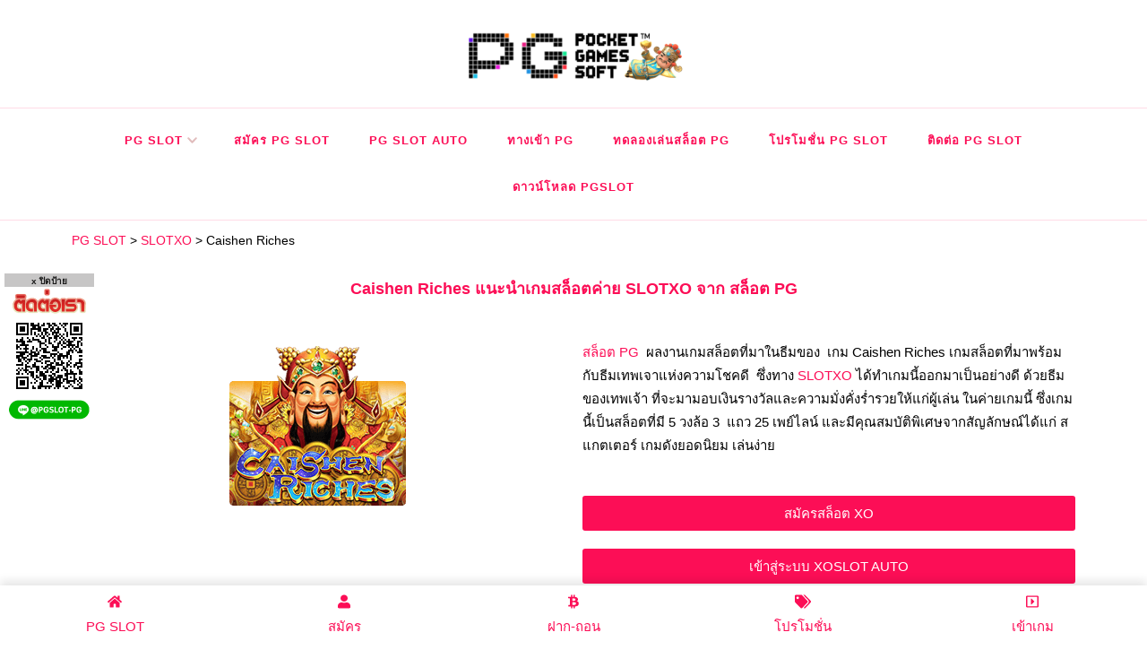

--- FILE ---
content_type: text/html; charset=UTF-8
request_url: https://pgslot-pg.com/slotxo/caishen-riches/
body_size: 14424
content:
<!DOCTYPE html><html lang="en-US"><head itemscope itemtype="http://schema.org/WebSite"><link href="//citly.me" rel="dns-prefetch" crossorigin><link href="//sbobet3688.com" rel="dns-prefetch" crossorigin><link href="//gclub368.com" rel="dns-prefetch" crossorigin><link href="//betflix36.com" rel="dns-prefetch" crossorigin><link href="//ufabet-vip.com" rel="dns-prefetch" crossorigin><link href="//joker123win.com" rel="dns-prefetch" crossorigin><link href="//www.slotxo-gold.com" rel="dns-prefetch" crossorigin><link href="//pgslot36.com" rel="dns-prefetch" crossorigin><link href="//www.facebook.com" rel="dns-prefetch" crossorigin><link href="//www.googletagmanager.com" rel="dns-prefetch" crossorigin><link href="//gmpg.org" rel="dns-prefetch" crossorigin><meta charset="UTF-8"><meta name="viewport" content="width=device-width, initial-scale=1"><link rel="profile" href="https://gmpg.org/xfn/11"><meta name='robots' content='index, follow, max-image-preview:large, max-snippet:-1, max-video-preview:-1' /> <!-- This site is optimized with the Yoast SEO plugin v20.5 - https://yoast.com/wordpress/plugins/seo/ --><link media="all" href="https://pgslot-pg.com/wp-content/cache/autoptimize/css/autoptimize_4084c6a9ecbe282f7e8be0ec9f0d2df3.css" rel="stylesheet"><title>Caishen Riches สล็อตออนไลน์จาก SLOTXO เล่นสล็อต XO ที่นี่ -</title><meta name="description" content="Caishen Riches เกมสล็อตจากค่าย SLOTXO ฟรีเครดิต สมัคร สล็อต XO เพื่อเข้าเล่นเกม Caishen Riches ได้ที่นี่ - PG SLOT" /><link rel="canonical" href="https://pgslot-pg.com/slotxo/caishen-riches/" /><meta property="og:locale" content="en_US" /><meta property="og:type" content="article" /><meta property="og:title" content="Caishen Riches สล็อตออนไลน์จาก SLOTXO เล่นสล็อต XO ที่นี่ -" /><meta property="og:description" content="Caishen Riches เกมสล็อตจากค่าย SLOTXO ฟรีเครดิต สมัคร สล็อต XO เพื่อเข้าเล่นเกม Caishen Riches ได้ที่นี่ - PG SLOT" /><meta property="og:url" content="https://pgslot-pg.com/slotxo/caishen-riches/" /><meta property="og:site_name" content="PG SLOT" /><meta property="article:modified_time" content="2022-07-12T06:07:04+00:00" /><meta property="og:image" content="https://pgslot-pg.com/wp-content/uploads/2022/07/1-1.png" /><meta property="og:image:width" content="220" /><meta property="og:image:height" content="195" /><meta property="og:image:type" content="image/png" /><meta name="twitter:card" content="summary_large_image" /><meta name="twitter:label1" content="Est. reading time" /><meta name="twitter:data1" content="4 minutes" /> <script type="application/ld+json" class="yoast-schema-graph">{"@context":"https://schema.org","@graph":[{"@type":"WebPage","@id":"https://pgslot-pg.com/slotxo/caishen-riches/","url":"https://pgslot-pg.com/slotxo/caishen-riches/","name":"Caishen Riches สล็อตออนไลน์จาก SLOTXO เล่นสล็อต XO ที่นี่ -","isPartOf":{"@id":"https://pgslot-pg.com/#website"},"primaryImageOfPage":{"@id":"https://pgslot-pg.com/slotxo/caishen-riches/#primaryimage"},"image":{"@id":"https://pgslot-pg.com/slotxo/caishen-riches/#primaryimage"},"thumbnailUrl":"https://pgslot-pg.com/wp-content/uploads/2022/07/1-1.png","datePublished":"2022-07-12T04:52:21+00:00","dateModified":"2022-07-12T06:07:04+00:00","description":"Caishen Riches เกมสล็อตจากค่าย SLOTXO ฟรีเครดิต สมัคร สล็อต XO เพื่อเข้าเล่นเกม Caishen Riches ได้ที่นี่ - PG SLOT","breadcrumb":{"@id":"https://pgslot-pg.com/slotxo/caishen-riches/#breadcrumb"},"inLanguage":"en-US","potentialAction":[{"@type":"ReadAction","target":["https://pgslot-pg.com/slotxo/caishen-riches/"]}]},{"@type":"ImageObject","inLanguage":"en-US","@id":"https://pgslot-pg.com/slotxo/caishen-riches/#primaryimage","url":"https://pgslot-pg.com/wp-content/uploads/2022/07/1-1.png","contentUrl":"https://pgslot-pg.com/wp-content/uploads/2022/07/1-1.png","width":220,"height":195,"caption":"Caishen Riches แนะนำเกมสล็อตค่าย SLOTXO จาก สล็อต PG"},{"@type":"BreadcrumbList","@id":"https://pgslot-pg.com/slotxo/caishen-riches/#breadcrumb","itemListElement":[{"@type":"ListItem","position":1,"name":"Home","item":"https://pgslot-pg.com/"},{"@type":"ListItem","position":2,"name":"SLOTXO","item":"https://pgslot-pg.com/slotxo/"},{"@type":"ListItem","position":3,"name":"Caishen Riches"}]},{"@type":"WebSite","@id":"https://pgslot-pg.com/#website","url":"https://pgslot-pg.com/","name":"PG SLOT","description":"PG Slot เครดิตฟรี 500 สล็อต PG โบนัส 300 พีจีสล็อต แนะนำเพื่อน รับค่าคอมฯ","publisher":{"@id":"https://pgslot-pg.com/#/schema/person/e425e104cfd1deaf5ba856cbb705e384"},"potentialAction":[{"@type":"SearchAction","target":{"@type":"EntryPoint","urlTemplate":"https://pgslot-pg.com/?s={search_term_string}"},"query-input":"required name=search_term_string"}],"inLanguage":"en-US"},{"@type":["Person","Organization"],"@id":"https://pgslot-pg.com/#/schema/person/e425e104cfd1deaf5ba856cbb705e384","name":"PG SLOT","image":{"@type":"ImageObject","inLanguage":"en-US","@id":"https://pgslot-pg.com/#/schema/person/image/","url":"https://pgslot-pg.com/wp-content/uploads/2021/08/สล็อต-PG-Slot-PG-สล็อต-PG-Slot-เครดิตฟรี-พีจีสล็อต-PG-Slot-Game.png","contentUrl":"https://pgslot-pg.com/wp-content/uploads/2021/08/สล็อต-PG-Slot-PG-สล็อต-PG-Slot-เครดิตฟรี-พีจีสล็อต-PG-Slot-Game.png","width":600,"height":144,"caption":"PG SLOT"},"logo":{"@id":"https://pgslot-pg.com/#/schema/person/image/"}}]}</script> <!-- / Yoast SEO plugin. --><link rel="alternate" type="application/rss+xml" title="PG SLOT &raquo; Feed" href="https://pgslot-pg.com/feed/" /><link rel='stylesheet' id='elementor-post-9-css'  href='https://pgslot-pg.com/wp-content/cache/autoptimize/css/autoptimize_single_c8594df549cea6168902a6305ac70942.css' type='text/css' media='all' /><link rel='stylesheet' id='elementor-global-css'  href='https://pgslot-pg.com/wp-content/cache/autoptimize/css/autoptimize_single_910d53abfc3bd0a3a1f28e771f2651ab.css' type='text/css' media='all' /><link rel='stylesheet' id='elementor-post-20-css'  href='https://pgslot-pg.com/wp-content/cache/autoptimize/css/autoptimize_single_c8912f1fe790226981290766edda2c62.css' type='text/css' media='all' /> <script type='text/javascript' src='https://pgslot-pg.com/wp-includes/js/jquery/jquery.min.js' id='jquery-core-js'></script> <script defer type='text/javascript' src='https://pgslot-pg.com/wp-includes/js/jquery/jquery-migrate.min.js' id='jquery-migrate-js'></script> <script type='text/javascript' id='jquery-js-after'>!function($){"use strict";$(document).ready(function(){$(this).scrollTop()>100&&$(".hfe-scroll-to-top-wrap").removeClass("hfe-scroll-to-top-hide"),$(window).scroll(function(){$(this).scrollTop()<100?$(".hfe-scroll-to-top-wrap").fadeOut(300):$(".hfe-scroll-to-top-wrap").fadeIn(300)}),$(".hfe-scroll-to-top-wrap").on("click",function(){$("html, body").animate({scrollTop:0},300);return!1})})}(jQuery);</script> <script defer type='text/javascript' src='https://pgslot-pg.com/wp-content/plugins/elementor/assets/lib/font-awesome/js/v4-shims.min.js' id='font-awesome-4-shim-js'></script> <link rel="https://api.w.org/" href="https://pgslot-pg.com/wp-json/" /><link rel="alternate" type="application/json" href="https://pgslot-pg.com/wp-json/wp/v2/pages/19431" /><link rel="EditURI" type="application/rsd+xml" title="RSD" href="https://pgslot-pg.com/xmlrpc.php?rsd" /><link rel="wlwmanifest" type="application/wlwmanifest+xml" href="https://pgslot-pg.com/wp-includes/wlwmanifest.xml" /><meta name="generator" content="WordPress 6.0.11" /><link rel='shortlink' href='https://pgslot-pg.com/?p=19431' /> <!-- Custom Logo: hide header text --><link rel="alternate" type="application/json+oembed" href="https://pgslot-pg.com/wp-json/oembed/1.0/embed?url=https%3A%2F%2Fpgslot-pg.com%2Fslotxo%2Fcaishen-riches%2F" /><link rel="alternate" type="text/xml+oembed" href="https://pgslot-pg.com/wp-json/oembed/1.0/embed?url=https%3A%2F%2Fpgslot-pg.com%2Fslotxo%2Fcaishen-riches%2F&amp;format=xml" /><meta name="generator" content="Elementor 3.16.3; features: e_dom_optimization, e_optimized_assets_loading, e_optimized_css_loading, additional_custom_breakpoints; settings: css_print_method-external, google_font-enabled, font_display-auto"><link rel="icon" href="https://pgslot-pg.com/wp-content/uploads/2021/08/cropped-สล็อต-PG-Slot-PG-สล็อต-PG-Slot-เครดิตฟรี-พีจีสล็อต-สล็อตพีจี-32x32.png" sizes="32x32" /><link rel="icon" href="https://pgslot-pg.com/wp-content/uploads/2021/08/cropped-สล็อต-PG-Slot-PG-สล็อต-PG-Slot-เครดิตฟรี-พีจีสล็อต-สล็อตพีจี-192x192.png" sizes="192x192" /><link rel="apple-touch-icon" href="https://pgslot-pg.com/wp-content/uploads/2021/08/cropped-สล็อต-PG-Slot-PG-สล็อต-PG-Slot-เครดิตฟรี-พีจีสล็อต-สล็อตพีจี-180x180.png" /><meta name="msapplication-TileImage" content="https://pgslot-pg.com/wp-content/uploads/2021/08/cropped-สล็อต-PG-Slot-PG-สล็อต-PG-Slot-เครดิตฟรี-พีจีสล็อต-สล็อตพีจี-270x270.png" /> <!-- Google tag (gtag.js) --> <script defer src="https://www.googletagmanager.com/gtag/js?id=G-Z1LWGD4LLX"></script> <script>window.dataLayer = window.dataLayer || [];
  function gtag(){dataLayer.push(arguments);}
  gtag('js', new Date());

  gtag('config', 'G-Z1LWGD4LLX');</script> <!-- Meta Pixel Code --> <script>!function(f,b,e,v,n,t,s)
{if(f.fbq)return;n=f.fbq=function(){n.callMethod?
n.callMethod.apply(n,arguments):n.queue.push(arguments)};
if(!f._fbq)f._fbq=n;n.push=n;n.loaded=!0;n.version='2.0';
n.queue=[];t=b.createElement(e);t.async=!0;
t.src=v;s=b.getElementsByTagName(e)[0];
s.parentNode.insertBefore(t,s)}(window, document,'script',
'https://connect.facebook.net/en_US/fbevents.js');
fbq('init', '1766180017475536');
fbq('track', 'PageView');</script> <noscript><img height="1" width="1" style="display:none"
src="https://www.facebook.com/tr?id=1766180017475536&amp;ev=PageView&amp;noscript=1"
/></noscript> <!-- End Meta Pixel Code --></head><body class="page-template page-template-elementor_header_footer page page-id-19431 page-child parent-pageid-14493 wp-custom-logo wp-embed-responsive ehf-footer ehf-template-chic-lite ehf-stylesheet-chic-lite full-width elementor-default elementor-template-full-width elementor-kit-9 elementor-page elementor-page-19431" itemscope itemtype="http://schema.org/WebPage"> <svg xmlns="http://www.w3.org/2000/svg" viewBox="0 0 0 0" width="0" height="0" focusable="false" role="none" style="visibility: hidden; position: absolute; left: -9999px; overflow: hidden;" ><defs><filter id="wp-duotone-dark-grayscale"><feColorMatrix color-interpolation-filters="sRGB" type="matrix" values=" .299 .587 .114 0 0 .299 .587 .114 0 0 .299 .587 .114 0 0 .299 .587 .114 0 0 " /><feComponentTransfer color-interpolation-filters="sRGB" ><feFuncR type="table" tableValues="0 0.49803921568627" /><feFuncG type="table" tableValues="0 0.49803921568627" /><feFuncB type="table" tableValues="0 0.49803921568627" /><feFuncA type="table" tableValues="1 1" /></feComponentTransfer><feComposite in2="SourceGraphic" operator="in" /></filter></defs></svg><svg xmlns="http://www.w3.org/2000/svg" viewBox="0 0 0 0" width="0" height="0" focusable="false" role="none" style="visibility: hidden; position: absolute; left: -9999px; overflow: hidden;" ><defs><filter id="wp-duotone-grayscale"><feColorMatrix color-interpolation-filters="sRGB" type="matrix" values=" .299 .587 .114 0 0 .299 .587 .114 0 0 .299 .587 .114 0 0 .299 .587 .114 0 0 " /><feComponentTransfer color-interpolation-filters="sRGB" ><feFuncR type="table" tableValues="0 1" /><feFuncG type="table" tableValues="0 1" /><feFuncB type="table" tableValues="0 1" /><feFuncA type="table" tableValues="1 1" /></feComponentTransfer><feComposite in2="SourceGraphic" operator="in" /></filter></defs></svg><svg xmlns="http://www.w3.org/2000/svg" viewBox="0 0 0 0" width="0" height="0" focusable="false" role="none" style="visibility: hidden; position: absolute; left: -9999px; overflow: hidden;" ><defs><filter id="wp-duotone-purple-yellow"><feColorMatrix color-interpolation-filters="sRGB" type="matrix" values=" .299 .587 .114 0 0 .299 .587 .114 0 0 .299 .587 .114 0 0 .299 .587 .114 0 0 " /><feComponentTransfer color-interpolation-filters="sRGB" ><feFuncR type="table" tableValues="0.54901960784314 0.98823529411765" /><feFuncG type="table" tableValues="0 1" /><feFuncB type="table" tableValues="0.71764705882353 0.25490196078431" /><feFuncA type="table" tableValues="1 1" /></feComponentTransfer><feComposite in2="SourceGraphic" operator="in" /></filter></defs></svg><svg xmlns="http://www.w3.org/2000/svg" viewBox="0 0 0 0" width="0" height="0" focusable="false" role="none" style="visibility: hidden; position: absolute; left: -9999px; overflow: hidden;" ><defs><filter id="wp-duotone-blue-red"><feColorMatrix color-interpolation-filters="sRGB" type="matrix" values=" .299 .587 .114 0 0 .299 .587 .114 0 0 .299 .587 .114 0 0 .299 .587 .114 0 0 " /><feComponentTransfer color-interpolation-filters="sRGB" ><feFuncR type="table" tableValues="0 1" /><feFuncG type="table" tableValues="0 0.27843137254902" /><feFuncB type="table" tableValues="0.5921568627451 0.27843137254902" /><feFuncA type="table" tableValues="1 1" /></feComponentTransfer><feComposite in2="SourceGraphic" operator="in" /></filter></defs></svg><svg xmlns="http://www.w3.org/2000/svg" viewBox="0 0 0 0" width="0" height="0" focusable="false" role="none" style="visibility: hidden; position: absolute; left: -9999px; overflow: hidden;" ><defs><filter id="wp-duotone-midnight"><feColorMatrix color-interpolation-filters="sRGB" type="matrix" values=" .299 .587 .114 0 0 .299 .587 .114 0 0 .299 .587 .114 0 0 .299 .587 .114 0 0 " /><feComponentTransfer color-interpolation-filters="sRGB" ><feFuncR type="table" tableValues="0 0" /><feFuncG type="table" tableValues="0 0.64705882352941" /><feFuncB type="table" tableValues="0 1" /><feFuncA type="table" tableValues="1 1" /></feComponentTransfer><feComposite in2="SourceGraphic" operator="in" /></filter></defs></svg><svg xmlns="http://www.w3.org/2000/svg" viewBox="0 0 0 0" width="0" height="0" focusable="false" role="none" style="visibility: hidden; position: absolute; left: -9999px; overflow: hidden;" ><defs><filter id="wp-duotone-magenta-yellow"><feColorMatrix color-interpolation-filters="sRGB" type="matrix" values=" .299 .587 .114 0 0 .299 .587 .114 0 0 .299 .587 .114 0 0 .299 .587 .114 0 0 " /><feComponentTransfer color-interpolation-filters="sRGB" ><feFuncR type="table" tableValues="0.78039215686275 1" /><feFuncG type="table" tableValues="0 0.94901960784314" /><feFuncB type="table" tableValues="0.35294117647059 0.47058823529412" /><feFuncA type="table" tableValues="1 1" /></feComponentTransfer><feComposite in2="SourceGraphic" operator="in" /></filter></defs></svg><svg xmlns="http://www.w3.org/2000/svg" viewBox="0 0 0 0" width="0" height="0" focusable="false" role="none" style="visibility: hidden; position: absolute; left: -9999px; overflow: hidden;" ><defs><filter id="wp-duotone-purple-green"><feColorMatrix color-interpolation-filters="sRGB" type="matrix" values=" .299 .587 .114 0 0 .299 .587 .114 0 0 .299 .587 .114 0 0 .299 .587 .114 0 0 " /><feComponentTransfer color-interpolation-filters="sRGB" ><feFuncR type="table" tableValues="0.65098039215686 0.40392156862745" /><feFuncG type="table" tableValues="0 1" /><feFuncB type="table" tableValues="0.44705882352941 0.4" /><feFuncA type="table" tableValues="1 1" /></feComponentTransfer><feComposite in2="SourceGraphic" operator="in" /></filter></defs></svg><svg xmlns="http://www.w3.org/2000/svg" viewBox="0 0 0 0" width="0" height="0" focusable="false" role="none" style="visibility: hidden; position: absolute; left: -9999px; overflow: hidden;" ><defs><filter id="wp-duotone-blue-orange"><feColorMatrix color-interpolation-filters="sRGB" type="matrix" values=" .299 .587 .114 0 0 .299 .587 .114 0 0 .299 .587 .114 0 0 .299 .587 .114 0 0 " /><feComponentTransfer color-interpolation-filters="sRGB" ><feFuncR type="table" tableValues="0.098039215686275 1" /><feFuncG type="table" tableValues="0 0.66274509803922" /><feFuncB type="table" tableValues="0.84705882352941 0.41960784313725" /><feFuncA type="table" tableValues="1 1" /></feComponentTransfer><feComposite in2="SourceGraphic" operator="in" /></filter></defs></svg><div id="page" class="site"> <a class="skip-link" href="#content">Skip to Content</a><header id="masthead" class="site-header style-two" itemscope itemtype="http://schema.org/WPHeader"><div class="header-mid"><div class="container"><div class="site-branding" itemscope itemtype="http://schema.org/Organization"><div class="site-logo"> <a href="https://pgslot-pg.com/" class="custom-logo-link" rel="home" data-wpel-link="internal"><noscript><img width="600" height="144" src="https://pgslot-pg.com/wp-content/uploads/2021/08/สล็อต-PG-Slot-PG-สล็อต-PG-Slot-เครดิตฟรี-พีจีสล็อต-PG-Slot-Game.png" class="custom-logo" alt="สล็อต PG Slot PG สล็อต PG Slot เครดิตฟรี พีจีสล็อต PG Slot Game" srcset="https://pgslot-pg.com/wp-content/uploads/2021/08/สล็อต-PG-Slot-PG-สล็อต-PG-Slot-เครดิตฟรี-พีจีสล็อต-PG-Slot-Game.png 600w, https://pgslot-pg.com/wp-content/uploads/2021/08/สล็อต-PG-Slot-PG-สล็อต-PG-Slot-เครดิตฟรี-พีจีสล็อต-PG-Slot-Game-300x72.png 300w" sizes="(max-width: 600px) 100vw, 600px" /></noscript><img width="600" height="144" src='data:image/svg+xml,%3Csvg%20xmlns=%22http://www.w3.org/2000/svg%22%20viewBox=%220%200%20600%20144%22%3E%3C/svg%3E' data-src="https://pgslot-pg.com/wp-content/uploads/2021/08/สล็อต-PG-Slot-PG-สล็อต-PG-Slot-เครดิตฟรี-พีจีสล็อต-PG-Slot-Game.png" class="lazyload custom-logo" alt="สล็อต PG Slot PG สล็อต PG Slot เครดิตฟรี พีจีสล็อต PG Slot Game" data-srcset="https://pgslot-pg.com/wp-content/uploads/2021/08/สล็อต-PG-Slot-PG-สล็อต-PG-Slot-เครดิตฟรี-พีจีสล็อต-PG-Slot-Game.png 600w, https://pgslot-pg.com/wp-content/uploads/2021/08/สล็อต-PG-Slot-PG-สล็อต-PG-Slot-เครดิตฟรี-พีจีสล็อต-PG-Slot-Game-300x72.png 300w" data-sizes="(max-width: 600px) 100vw, 600px" /></a></div><div class="site-title-wrap"><p class="site-title" itemprop="name"><a href="https://pgslot-pg.com/" rel="home" itemprop="url" data-wpel-link="internal">PG SLOT</a></p><p class="site-description" itemprop="description">PG Slot เครดิตฟรี 500 สล็อต PG โบนัส 300 พีจีสล็อต แนะนำเพื่อน รับค่าคอมฯ</p></div></div></div></div><!-- .header-mid --><div class="header-bottom"><div class="container"><nav id="site-navigation" class="main-navigation" itemscope itemtype="http://schema.org/SiteNavigationElement"> <button class="toggle-btn" data-toggle-target=".main-menu-modal" data-toggle-body-class="showing-main-menu-modal" aria-expanded="false" data-set-focus=".close-main-nav-toggle"> <span class="toggle-bar"></span> <span class="toggle-bar"></span> <span class="toggle-bar"></span> </button><div class="primary-menu-list main-menu-modal cover-modal" data-modal-target-string=".main-menu-modal"> <button class="close close-main-nav-toggle" data-toggle-target=".main-menu-modal" data-toggle-body-class="showing-main-menu-modal" aria-expanded="false" data-set-focus=".main-menu-modal"></button><div class="mobile-menu" aria-label="Mobile"><div class="menu-menu-head-container"><ul id="primary-menu" class="nav-menu main-menu-modal"><li id="menu-item-4" class="menu-item menu-item-type-custom menu-item-object-custom menu-item-home menu-item-has-children menu-item-4"><a href="https://pgslot-pg.com/" data-wpel-link="internal">PG Slot</a><ul class="sub-menu"><li id="menu-item-2561" class="menu-item menu-item-type-post_type menu-item-object-page menu-item-2561"><a href="https://pgslot-pg.com/ambslot/" data-wpel-link="internal">AMBSlot</a></li><li id="menu-item-2562" class="menu-item menu-item-type-post_type menu-item-object-page menu-item-2562"><a href="https://pgslot-pg.com/askmebet/" data-wpel-link="internal">Askmebet</a></li><li id="menu-item-2563" class="menu-item menu-item-type-post_type menu-item-object-page menu-item-2563"><a href="https://pgslot-pg.com/evoplay/" data-wpel-link="internal">Evoplay</a></li><li id="menu-item-2564" class="menu-item menu-item-type-post_type menu-item-object-page menu-item-2564"><a href="https://pgslot-pg.com/gamatron/" data-wpel-link="internal">Gamatron</a></li><li id="menu-item-2566" class="menu-item menu-item-type-post_type menu-item-object-page menu-item-2566"><a href="https://pgslot-pg.com/microgaming/" data-wpel-link="internal">Microgaming</a></li><li id="menu-item-2567" class="menu-item menu-item-type-post_type menu-item-object-page menu-item-2567"><a href="https://pgslot-pg.com/spadegaming/" data-wpel-link="internal">Spadegaming</a></li><li id="menu-item-2565" class="menu-item menu-item-type-post_type menu-item-object-page menu-item-2565"><a href="https://pgslot-pg.com/mannaplay/" data-wpel-link="internal">Mannaplay</a></li><li id="menu-item-20795" class="menu-item menu-item-type-post_type menu-item-object-page menu-item-20795"><a href="https://pgslot-pg.com/spinix/" data-wpel-link="internal">Spinix</a></li></ul></li><li id="menu-item-446" class="menu-item menu-item-type-post_type menu-item-object-page menu-item-446"><a href="https://pgslot-pg.com/%e0%b8%aa%e0%b8%a1%e0%b8%b1%e0%b8%84%e0%b8%a3-pgslot/" data-wpel-link="internal">สมัคร PG Slot</a></li><li id="menu-item-465" class="menu-item menu-item-type-post_type menu-item-object-page menu-item-465"><a href="https://pgslot-pg.com/pgslot-auto/" data-wpel-link="internal">PG Slot Auto</a></li><li id="menu-item-501" class="menu-item menu-item-type-post_type menu-item-object-page menu-item-501"><a href="https://pgslot-pg.com/%e0%b8%97%e0%b8%b2%e0%b8%87%e0%b9%80%e0%b8%82%e0%b9%89%e0%b8%b2-pg/" data-wpel-link="internal">ทางเข้า PG</a></li><li id="menu-item-505" class="menu-item menu-item-type-post_type menu-item-object-page menu-item-505"><a href="https://pgslot-pg.com/%e0%b8%97%e0%b8%94%e0%b8%a5%e0%b8%ad%e0%b8%87%e0%b9%80%e0%b8%a5%e0%b9%88%e0%b8%99%e0%b8%aa%e0%b8%a5%e0%b9%87%e0%b8%ad%e0%b8%95-pg/" data-wpel-link="internal">ทดลองเล่นสล็อต PG</a></li><li id="menu-item-547" class="menu-item menu-item-type-post_type menu-item-object-page menu-item-547"><a href="https://pgslot-pg.com/%e0%b9%82%e0%b8%9b%e0%b8%a3%e0%b9%82%e0%b8%a1%e0%b8%8a%e0%b8%b1%e0%b9%88%e0%b8%99-pg-slot/" data-wpel-link="internal">โปรโมชั่น PG Slot</a></li><li id="menu-item-582" class="menu-item menu-item-type-post_type menu-item-object-page menu-item-582"><a href="https://pgslot-pg.com/%e0%b8%95%e0%b8%b4%e0%b8%94%e0%b8%95%e0%b9%88%e0%b8%ad-pg-slot/" data-wpel-link="internal">ติดต่อ PG Slot</a></li><li id="menu-item-1139" class="menu-item menu-item-type-post_type menu-item-object-page menu-item-1139"><a href="https://pgslot-pg.com/%e0%b8%94%e0%b8%b2%e0%b8%a7%e0%b8%99%e0%b9%8c%e0%b9%82%e0%b8%ab%e0%b8%a5%e0%b8%94-pgslot/" data-wpel-link="internal">ดาวน์โหลด PGSLOT</a></li></ul></div></div></div></nav><!-- #site-navigation --><div class="right"><div class="header-social"></div><!-- .header-social --></div><!-- .right --></div></div><!-- .header-bottom --></header><div class="top-bar"><div class="container"></div></div><div id="content" class="site-content"><div class="container"><div data-elementor-type="wp-page" data-elementor-id="19431" class="elementor elementor-19431"><section class="elementor-section elementor-top-section elementor-element elementor-element-23c5458 elementor-section-boxed elementor-section-height-default elementor-section-height-default" data-id="23c5458" data-element_type="section"><div class="elementor-container elementor-column-gap-default"><div class="elementor-column elementor-col-100 elementor-top-column elementor-element elementor-element-301aba4" data-id="301aba4" data-element_type="column"><div class="elementor-widget-wrap elementor-element-populated"><div class="elementor-element elementor-element-7d5c96d elementor-widget elementor-widget-wp-widget-bcn_widget" data-id="7d5c96d" data-element_type="widget" data-widget_type="wp-widget-bcn_widget.default"><div class="elementor-widget-container"><div class="breadcrumbs" vocab="https://schema.org/" typeof="BreadcrumbList"><!-- Breadcrumb NavXT 7.3.1 --> <span property="itemListElement" typeof="ListItem"><a property="item" typeof="WebPage" title="Go to PG SLOT." href="https://pgslot-pg.com" class="home" data-wpel-link="internal"><span property="name">PG SLOT</span></a><meta property="position" content="1"></span> &gt; <span property="itemListElement" typeof="ListItem"><a property="item" typeof="WebPage" title="Go to SLOTXO." href="https://pgslot-pg.com/slotxo/" class="post post-page" data-wpel-link="internal"><span property="name">SLOTXO</span></a><meta property="position" content="2"></span> &gt; <span property="itemListElement" typeof="ListItem"><span property="name" class="post post-page current-item">Caishen Riches</span><meta property="url" content="https://pgslot-pg.com/slotxo/caishen-riches/"><meta property="position" content="3"></span></div></div></div></div></div></div></section><section class="elementor-section elementor-top-section elementor-element elementor-element-a9dcc5c elementor-section-boxed elementor-section-height-default elementor-section-height-default" data-id="a9dcc5c" data-element_type="section"><div class="elementor-container elementor-column-gap-default"><div class="elementor-column elementor-col-100 elementor-top-column elementor-element elementor-element-77cd114" data-id="77cd114" data-element_type="column"><div class="elementor-widget-wrap elementor-element-populated"><div class="elementor-element elementor-element-babe18c elementor-widget elementor-widget-text-editor" data-id="babe18c" data-element_type="widget" data-widget_type="text-editor.default"><div class="elementor-widget-container"><h1 style="text-align: center;"><span data-sheets-value="{" data-sheets-userformat="{">Caishen Riches </span>แนะนำเกมสล็อตค่าย SLOTXO จาก สล็อต PG</h1></div></div></div></div></div></section><section class="elementor-section elementor-top-section elementor-element elementor-element-63a5e15 elementor-section-boxed elementor-section-height-default elementor-section-height-default" data-id="63a5e15" data-element_type="section"><div class="elementor-container elementor-column-gap-default"><div class="elementor-column elementor-col-50 elementor-top-column elementor-element elementor-element-fd4ac44" data-id="fd4ac44" data-element_type="column"><div class="elementor-widget-wrap elementor-element-populated"><div class="elementor-element elementor-element-4cfa14f elementor-widget elementor-widget-text-editor" data-id="4cfa14f" data-element_type="widget" data-widget_type="text-editor.default"><div class="elementor-widget-container"><p><noscript><img class="aligncenter size-full wp-image-19439" src="https://pgslot-pg.com/wp-content/uploads/2022/07/1-1.png" alt="Caishen Riches แนะนำเกมสล็อตค่าย SLOTXO จาก สล็อต PG" width="220" height="195" srcset="https://pgslot-pg.com/wp-content/uploads/2022/07/1-1.png 220w, https://pgslot-pg.com/wp-content/uploads/2022/07/1-1-68x60.png 68w" sizes="(max-width: 220px) 100vw, 220px" /></noscript><img class="lazyload aligncenter size-full wp-image-19439" src='data:image/svg+xml,%3Csvg%20xmlns=%22http://www.w3.org/2000/svg%22%20viewBox=%220%200%20220%20195%22%3E%3C/svg%3E' data-src="https://pgslot-pg.com/wp-content/uploads/2022/07/1-1.png" alt="Caishen Riches แนะนำเกมสล็อตค่าย SLOTXO จาก สล็อต PG" width="220" height="195" data-srcset="https://pgslot-pg.com/wp-content/uploads/2022/07/1-1.png 220w, https://pgslot-pg.com/wp-content/uploads/2022/07/1-1-68x60.png 68w" data-sizes="(max-width: 220px) 100vw, 220px" /></p></div></div></div></div><div class="elementor-column elementor-col-50 elementor-top-column elementor-element elementor-element-cf94faa" data-id="cf94faa" data-element_type="column"><div class="elementor-widget-wrap elementor-element-populated"><div class="elementor-element elementor-element-b1fcf06 elementor-widget elementor-widget-text-editor" data-id="b1fcf06" data-element_type="widget" data-widget_type="text-editor.default"><div class="elementor-widget-container"><p><a href="https://pgslot-pg.com/" data-wpel-link="internal">สล็อต PG</a>  ผลงานเกมสล็อตที่มาในธีมของ  เกม <span data-sheets-value="{" data-sheets-userformat="{">Caishen Riches</span> เกมสล็อตที่มาพร้อมกับธีมเทพเจาแห่งความโชคดี  ซึ่งทาง <a href="https://pgslot-pg.com/slotxo/" data-wpel-link="internal">SLOTXO</a> ได้ทำเกมนี้ออกมาเป็นอย่างดี ด้วยธีมของเทพเจ้า ที่จะมามอบเงินรางวัลและความมั่งคั่งร่ำรวยให้แก่ผู้เล่น ในค่ายเกมนี้ ซึ่งเกมนี้เป็นสล็อตที่มี 5 วงล้อ 3  แถว 25 เพย์ไลน์ และมีคุณสมบัติพิเศษจากสัญลักษณ์ได้แก่ สแกตเตอร์ เกมดังยอดนิยม เล่นง่าย  </p></div></div><div class="elementor-element elementor-element-ec57a2b elementor-align-justify elementor-widget elementor-widget-button" data-id="ec57a2b" data-element_type="widget" data-widget_type="button.default"><div class="elementor-widget-container"><div class="elementor-button-wrapper"> <a class="elementor-button elementor-button-link elementor-size-sm" href="https://pgslot-pg.com/slotxo/" data-wpel-link="internal"> <span class="elementor-button-content-wrapper"> <span class="elementor-button-text">สมัครสล็อต XO</span> </span> </a></div></div></div><div class="elementor-element elementor-element-ac8d5b3 elementor-align-justify elementor-widget elementor-widget-button" data-id="ac8d5b3" data-element_type="widget" data-widget_type="button.default"><div class="elementor-widget-container"><div class="elementor-button-wrapper"> <a class="elementor-button elementor-button-link elementor-size-sm" href="https://pgslot-pg.com/slotxo/" data-wpel-link="internal"> <span class="elementor-button-content-wrapper"> <span class="elementor-button-text">เข้าสู่ระบบ XOSLOT AUTO</span> </span> </a></div></div></div></div></div></div></section><section class="elementor-section elementor-top-section elementor-element elementor-element-46144af elementor-section-boxed elementor-section-height-default elementor-section-height-default" data-id="46144af" data-element_type="section"><div class="elementor-container elementor-column-gap-default"><div class="elementor-column elementor-col-100 elementor-top-column elementor-element elementor-element-4e5a9c9" data-id="4e5a9c9" data-element_type="column"><div class="elementor-widget-wrap elementor-element-populated"><div class="elementor-element elementor-element-fa8861e elementor-widget elementor-widget-text-editor" data-id="fa8861e" data-element_type="widget" data-widget_type="text-editor.default"><div class="elementor-widget-container"><h2 style="text-align: center;">รายละเอียดเกม <span data-sheets-value="{" data-sheets-userformat="{">Caishen Riches</span> จากค่าย สล็อต XO โดย PG SLOT</h2></div></div></div></div></div></section><section class="elementor-section elementor-top-section elementor-element elementor-element-2ea0776 elementor-section-boxed elementor-section-height-default elementor-section-height-default" data-id="2ea0776" data-element_type="section"><div class="elementor-container elementor-column-gap-default"><div class="elementor-column elementor-col-100 elementor-top-column elementor-element elementor-element-36b8461" data-id="36b8461" data-element_type="column"><div class="elementor-widget-wrap elementor-element-populated"><div class="elementor-element elementor-element-c004d3b elementor-widget elementor-widget-text-editor" data-id="c004d3b" data-element_type="widget" data-widget_type="text-editor.default"><div class="elementor-widget-container"><p><span data-sheets-value="{" data-sheets-userformat="{">Caishen Riches </span>เข้าร่วมสนุกและเพลินเพลินกับการปั่นสล็อตไปกับเราได้ที่นี่ เกมเทพเจ้าแห่งความโชคดี   ซึ่งเกมนี้เป็นเกมที่มาพร้อมกับความน่าสนใจ ผู้เล่นสามารถรับลุ้นรับเงินรางวัลจากเกมนี้ได้ที่นี่  ซึ่งเกมนี้เป็นผลงานเกมของ <a href="https://pgslot-pg.com/slotxo/" data-wpel-link="internal">สล็อต XO</a> ที่มาพร้อมกับสัญลักษณ์ที่เกี่ยวกับการต่อสู้ เข้าเล่นเกมสล็อตเกมนี้ได้ทันทีใน <a href="https://pgslot-pg.com/" data-wpel-link="internal">PG SLOT</a></p></div></div></div></div></div></section><section class="elementor-section elementor-top-section elementor-element elementor-element-7206770 elementor-section-boxed elementor-section-height-default elementor-section-height-default" data-id="7206770" data-element_type="section"><div class="elementor-container elementor-column-gap-default"><div class="elementor-column elementor-col-100 elementor-top-column elementor-element elementor-element-07c7ed6" data-id="07c7ed6" data-element_type="column"><div class="elementor-widget-wrap elementor-element-populated"><div class="elementor-element elementor-element-192274d elementor-widget elementor-widget-text-editor" data-id="192274d" data-element_type="widget" data-widget_type="text-editor.default"><div class="elementor-widget-container"><p><noscript><img class="aligncenter size-full wp-image-19440" src="https://pgslot-pg.com/wp-content/uploads/2022/07/2-e1657601643791.png" alt="รายละเอียดเกม Caishen Riches จากค่าย สล็อต XO โดย PG SLOT" width="600" height="374" /></noscript><img class="lazyload aligncenter size-full wp-image-19440" src='data:image/svg+xml,%3Csvg%20xmlns=%22http://www.w3.org/2000/svg%22%20viewBox=%220%200%20600%20374%22%3E%3C/svg%3E' data-src="https://pgslot-pg.com/wp-content/uploads/2022/07/2-e1657601643791.png" alt="รายละเอียดเกม Caishen Riches จากค่าย สล็อต XO โดย PG SLOT" width="600" height="374" /></p></div></div></div></div></div></section><section class="elementor-section elementor-top-section elementor-element elementor-element-44dcf2f elementor-section-boxed elementor-section-height-default elementor-section-height-default" data-id="44dcf2f" data-element_type="section"><div class="elementor-container elementor-column-gap-default"><div class="elementor-column elementor-col-100 elementor-top-column elementor-element elementor-element-a8f1336" data-id="a8f1336" data-element_type="column"><div class="elementor-widget-wrap elementor-element-populated"><div class="elementor-element elementor-element-671c851 elementor-widget elementor-widget-text-editor" data-id="671c851" data-element_type="widget" data-widget_type="text-editor.default"><div class="elementor-widget-container"><h3 style="text-align: center;">ข้อมูลเกม <span data-sheets-value="{&quot;1&quot;:2,&quot;2&quot;:&quot;Caishen Riches&quot;}" data-sheets-userformat="{&quot;2&quot;:13055,&quot;3&quot;:{&quot;1&quot;:0},&quot;4&quot;:{&quot;1&quot;:2,&quot;2&quot;:14275305},&quot;5&quot;:{&quot;1&quot;:[{&quot;1&quot;:2,&quot;2&quot;:0,&quot;5&quot;:{&quot;1&quot;:2,&quot;2&quot;:0}},{&quot;1&quot;:0,&quot;2&quot;:0,&quot;3&quot;:3},{&quot;1&quot;:1,&quot;2&quot;:0,&quot;4&quot;:1}]},&quot;6&quot;:{&quot;1&quot;:[{&quot;1&quot;:2,&quot;2&quot;:0,&quot;5&quot;:{&quot;1&quot;:2,&quot;2&quot;:0}},{&quot;1&quot;:0,&quot;2&quot;:0,&quot;3&quot;:3},{&quot;1&quot;:1,&quot;2&quot;:0,&quot;4&quot;:1}]},&quot;7&quot;:{&quot;1&quot;:[{&quot;1&quot;:2,&quot;2&quot;:0,&quot;5&quot;:{&quot;1&quot;:2,&quot;2&quot;:0}},{&quot;1&quot;:0,&quot;2&quot;:0,&quot;3&quot;:3},{&quot;1&quot;:1,&quot;2&quot;:0,&quot;4&quot;:1}]},&quot;8&quot;:{&quot;1&quot;:[{&quot;1&quot;:2,&quot;2&quot;:0,&quot;5&quot;:{&quot;1&quot;:2,&quot;2&quot;:0}},{&quot;1&quot;:0,&quot;2&quot;:0,&quot;3&quot;:3},{&quot;1&quot;:1,&quot;2&quot;:0,&quot;4&quot;:1}]},&quot;9&quot;:1,&quot;10&quot;:1,&quot;12&quot;:0,&quot;15&quot;:&quot;Mali&quot;,&quot;16&quot;:8}">Caishen Riches</span> จาก เกมสล็อต XO</h3></div></div></div></div></div></section><section class="elementor-section elementor-top-section elementor-element elementor-element-1f0acba elementor-section-boxed elementor-section-height-default elementor-section-height-default" data-id="1f0acba" data-element_type="section"><div class="elementor-container elementor-column-gap-default"><div class="elementor-column elementor-col-100 elementor-top-column elementor-element elementor-element-b095ad9" data-id="b095ad9" data-element_type="column"><div class="elementor-widget-wrap elementor-element-populated"><div class="elementor-element elementor-element-7ad075a elementor-widget elementor-widget-text-editor" data-id="7ad075a" data-element_type="widget" data-widget_type="text-editor.default"><div class="elementor-widget-container"><p><a href="https://pgslot-pg.com/" data-wpel-link="internal">สล็อต</a> <span data-sheets-value="{" data-sheets-userformat="{">Caishen Riches </span>เกมที่มาพร้อมกับสัญลักษณ์ที่เกี่ยวกับโชคลาภและเกมที่มีการจ่ายเงินรางวัลที่น่าสนใจ นอกจากนี้ภายในเกมนี้ยังมีฟีเจอร์ พิเศษอย่างที่ ให้ผู้เล่นภายในเกมได้ลุ้นกันอีกด้วย  <a href="https://pgslot-pg.com/slotxo/" data-wpel-link="internal">สมัคร SLOTXO</a> วันนี้ รับโปรโมชั่นสุดพิเศษมากมายจากทางเว็บไซต์เราไปอย่างไม่จำกัด เข้าร่วมสนุกไปพร้อมกันกับเราได้ทีนี่</p></div></div></div></div></div></section><section class="elementor-section elementor-top-section elementor-element elementor-element-df7a4ea elementor-section-boxed elementor-section-height-default elementor-section-height-default" data-id="df7a4ea" data-element_type="section"><div class="elementor-container elementor-column-gap-default"><div class="elementor-column elementor-col-100 elementor-top-column elementor-element elementor-element-19544f5" data-id="19544f5" data-element_type="column"><div class="elementor-widget-wrap elementor-element-populated"><div class="elementor-element elementor-element-5c5fe93 elementor-widget elementor-widget-text-editor" data-id="5c5fe93" data-element_type="widget" data-widget_type="text-editor.default"><div class="elementor-widget-container"><h5 style="text-align: center;">สัญลักษณ์ ตารางรางวัล และ การจ่ายเงินรางวัลในเกมสล็อตออนไลน์ <span data-sheets-value="{" data-sheets-userformat="{">Caishen Riches</span></h5></div></div></div></div></div></section><section class="elementor-section elementor-top-section elementor-element elementor-element-6655139 elementor-section-boxed elementor-section-height-default elementor-section-height-default" data-id="6655139" data-element_type="section"><div class="elementor-container elementor-column-gap-default"><div class="elementor-column elementor-col-100 elementor-top-column elementor-element elementor-element-498a031" data-id="498a031" data-element_type="column"><div class="elementor-widget-wrap elementor-element-populated"><div class="elementor-element elementor-element-1d6bce6 elementor-widget elementor-widget-text-editor" data-id="1d6bce6" data-element_type="widget" data-widget_type="text-editor.default"><div class="elementor-widget-container"><p style="text-align: center;">สามารถศึกษาสัญลักษณ์ต่างๆ ในเกม <strong><a href="https://pgslot-pg.com/slotxo/caishen-riches/" data-wpel-link="internal">Caishen Riches </a></strong>ตามภาพด้านล่าง</p></div></div></div></div></div></section><section class="elementor-section elementor-top-section elementor-element elementor-element-7345206 elementor-section-boxed elementor-section-height-default elementor-section-height-default" data-id="7345206" data-element_type="section"><div class="elementor-container elementor-column-gap-default"><div class="elementor-column elementor-col-100 elementor-top-column elementor-element elementor-element-d0ed27f" data-id="d0ed27f" data-element_type="column"><div class="elementor-widget-wrap elementor-element-populated"><div class="elementor-element elementor-element-5c1db3f elementor-widget elementor-widget-text-editor" data-id="5c1db3f" data-element_type="widget" data-widget_type="text-editor.default"><div class="elementor-widget-container"><p><noscript><img class="aligncenter size-full wp-image-19441" src="https://pgslot-pg.com/wp-content/uploads/2022/07/4-e1657601664687.jpg" alt="สัญลักษณ์ ตารางรางวัล และ การจ่ายเงินรางวัลในเกมสล็อตออนไลน์ Caishen Riches" width="600" height="320" /></noscript><img class="lazyload aligncenter size-full wp-image-19441" src='data:image/svg+xml,%3Csvg%20xmlns=%22http://www.w3.org/2000/svg%22%20viewBox=%220%200%20600%20320%22%3E%3C/svg%3E' data-src="https://pgslot-pg.com/wp-content/uploads/2022/07/4-e1657601664687.jpg" alt="สัญลักษณ์ ตารางรางวัล และ การจ่ายเงินรางวัลในเกมสล็อตออนไลน์ Caishen Riches" width="600" height="320" /></p></div></div></div></div></div></section><section class="elementor-section elementor-top-section elementor-element elementor-element-7409dee elementor-section-boxed elementor-section-height-default elementor-section-height-default" data-id="7409dee" data-element_type="section"><div class="elementor-container elementor-column-gap-default"><div class="elementor-column elementor-col-100 elementor-top-column elementor-element elementor-element-9bc68b3" data-id="9bc68b3" data-element_type="column"><div class="elementor-widget-wrap elementor-element-populated"><div class="elementor-element elementor-element-8a774cc elementor-widget elementor-widget-text-editor" data-id="8a774cc" data-element_type="widget" data-widget_type="text-editor.default"><div class="elementor-widget-container"></div></div></div></div></div></section><section class="elementor-section elementor-top-section elementor-element elementor-element-e59da3d elementor-section-boxed elementor-section-height-default elementor-section-height-default" data-id="e59da3d" data-element_type="section"><div class="elementor-container elementor-column-gap-default"><div class="elementor-column elementor-col-100 elementor-top-column elementor-element elementor-element-5cf0d01" data-id="5cf0d01" data-element_type="column"><div class="elementor-widget-wrap elementor-element-populated"><div class="elementor-element elementor-element-1589cd5 elementor-widget elementor-widget-text-editor" data-id="1589cd5" data-element_type="widget" data-widget_type="text-editor.default"><div class="elementor-widget-container"><p>Wild : เมื่อปรากฏสัญลักษณ์ไวด์ มันสามารถแทนไอค่อนตัวใดก็ได้ภายในเกมนี้ เพราะมันเป็นสัญลักษณ์เสริมแต่มันไม่สามารถแทนสัญลักษณ์ของ Scatter</p><p>Scatter : เมื่อสัญลักษณ์ Scatter ปรากฏบนวงล้อ  จะทำให้ผู้เล่นได้รับรางวัล ฟรีสปิน และในโหมดฟรีสปินนี้จะทำให้ผู้เล่นได้รับเงินรางวัลสูงสุดถึง 3x  ผู้เล่นสามารถ<span style="color: var(--font-color); font-family: var(--primary-font);">ร่วมเดิมพัน</span><span style="color: var(--font-color); font-family: var(--primary-font);">ในการเล่นไปกับเราได้ใน </span><a style="font-family: var(--primary-font);" href="https://pgslot-pg.com/" data-wpel-link="internal">สล็อตออนไลน์ </a><span style="color: var(--font-color); font-family: var(--primary-font);">เกมนี้</span></p></div></div></div></div></div></section><section class="elementor-section elementor-top-section elementor-element elementor-element-57b8e68 elementor-section-boxed elementor-section-height-default elementor-section-height-default" data-id="57b8e68" data-element_type="section"><div class="elementor-container elementor-column-gap-default"><div class="elementor-column elementor-col-100 elementor-top-column elementor-element elementor-element-edac726" data-id="edac726" data-element_type="column"><div class="elementor-widget-wrap elementor-element-populated"><div class="elementor-element elementor-element-f51d738 elementor-widget elementor-widget-text-editor" data-id="f51d738" data-element_type="widget" data-widget_type="text-editor.default"><div class="elementor-widget-container"><p style="text-align: center;"><span style="font-size: 14pt;"><strong>แนะนำเกมสล็อต XO SLOTXO เกมอื่นๆ</strong></span></p></div></div></div></div></div></section><section class="elementor-section elementor-top-section elementor-element elementor-element-70f06a6 elementor-section-boxed elementor-section-height-default elementor-section-height-default" data-id="70f06a6" data-element_type="section"><div class="elementor-container elementor-column-gap-default"><div class="elementor-column elementor-col-100 elementor-top-column elementor-element elementor-element-50e079a" data-id="50e079a" data-element_type="column"><div class="elementor-widget-wrap elementor-element-populated"><div class="elementor-element elementor-element-165f426 elementor-widget elementor-widget-shortcode" data-id="165f426" data-element_type="widget" data-widget_type="shortcode.default"><div class="elementor-widget-container"><div class="elementor-shortcode"><div class="pt-cv-wrapper"><div class="pt-cv-view pt-cv-grid pt-cv-colsys pt-cv-pgloadmore" id="pt-cv-view-0a93c5cpv4"><div data-id="pt-cv-page-1" class="pt-cv-page" data-cvc="6"><div class="col-md-2 col-sm-6 col-xs-6 pt-cv-content-item pt-cv-1-col"  data-pid="18128"><div class='pt-cv-ifield'><a href="https://pgslot-pg.com/slotxo/alice/" class="_self pt-cv-href-thumbnail pt-cv-thumb-default cvplbd" target="_self" data-wpel-link="internal"><noscript><img width="220" height="195" src="https://pgslot-pg.com/wp-content/uploads/2022/06/Alice.png" class="pt-cv-thumbnail img-none" alt="Alice ค่าย Slotxo สล็อต XO จาก PGSlot" srcset="https://pgslot-pg.com/wp-content/uploads/2022/06/Alice.png 220w, https://pgslot-pg.com/wp-content/uploads/2022/06/Alice-68x60.png 68w" sizes="(max-width: 220px) 100vw, 220px" /></noscript><img width="220" height="195" src='data:image/svg+xml,%3Csvg%20xmlns=%22http://www.w3.org/2000/svg%22%20viewBox=%220%200%20220%20195%22%3E%3C/svg%3E' data-src="https://pgslot-pg.com/wp-content/uploads/2022/06/Alice.png" class="lazyload pt-cv-thumbnail img-none" alt="Alice ค่าย Slotxo สล็อต XO จาก PGSlot" data-srcset="https://pgslot-pg.com/wp-content/uploads/2022/06/Alice.png 220w, https://pgslot-pg.com/wp-content/uploads/2022/06/Alice-68x60.png 68w" data-sizes="(max-width: 220px) 100vw, 220px" /></a><h6 class="pt-cv-title"><a href="https://pgslot-pg.com/slotxo/alice/" class="_self cvplbd" target="_self" data-wpel-link="internal">Alice</a></h6></div></div><div class="col-md-2 col-sm-6 col-xs-6 pt-cv-content-item pt-cv-1-col"  data-pid="18201"><div class='pt-cv-ifield'><a href="https://pgslot-pg.com/slotxo/white-snake/" class="_self pt-cv-href-thumbnail pt-cv-thumb-default cvplbd" target="_self" data-wpel-link="internal"><noscript><img width="220" height="195" src="https://pgslot-pg.com/wp-content/uploads/2022/06/White-Snake.png" class="pt-cv-thumbnail img-none" alt="White Snake ค่าย Slotxo สล็อต XO จาก PGSlot" srcset="https://pgslot-pg.com/wp-content/uploads/2022/06/White-Snake.png 220w, https://pgslot-pg.com/wp-content/uploads/2022/06/White-Snake-68x60.png 68w" sizes="(max-width: 220px) 100vw, 220px" /></noscript><img width="220" height="195" src='data:image/svg+xml,%3Csvg%20xmlns=%22http://www.w3.org/2000/svg%22%20viewBox=%220%200%20220%20195%22%3E%3C/svg%3E' data-src="https://pgslot-pg.com/wp-content/uploads/2022/06/White-Snake.png" class="lazyload pt-cv-thumbnail img-none" alt="White Snake ค่าย Slotxo สล็อต XO จาก PGSlot" data-srcset="https://pgslot-pg.com/wp-content/uploads/2022/06/White-Snake.png 220w, https://pgslot-pg.com/wp-content/uploads/2022/06/White-Snake-68x60.png 68w" data-sizes="(max-width: 220px) 100vw, 220px" /></a><h6 class="pt-cv-title"><a href="https://pgslot-pg.com/slotxo/white-snake/" class="_self cvplbd" target="_self" data-wpel-link="internal">White Snake</a></h6></div></div><div class="col-md-2 col-sm-6 col-xs-6 pt-cv-content-item pt-cv-1-col"  data-pid="16374"><div class='pt-cv-ifield'><a href="https://pgslot-pg.com/slotxo/queen/" class="_self pt-cv-href-thumbnail pt-cv-thumb-default cvplbd" target="_self" data-wpel-link="internal"><noscript><img width="220" height="195" src="https://pgslot-pg.com/wp-content/uploads/2022/05/Queen.jpg" class="pt-cv-thumbnail img-none" alt="Queen ค่าย Slotxo สล็อต XO จาก PGSlot" srcset="https://pgslot-pg.com/wp-content/uploads/2022/05/Queen.jpg 220w, https://pgslot-pg.com/wp-content/uploads/2022/05/Queen-68x60.jpg 68w" sizes="(max-width: 220px) 100vw, 220px" /></noscript><img width="220" height="195" src='data:image/svg+xml,%3Csvg%20xmlns=%22http://www.w3.org/2000/svg%22%20viewBox=%220%200%20220%20195%22%3E%3C/svg%3E' data-src="https://pgslot-pg.com/wp-content/uploads/2022/05/Queen.jpg" class="lazyload pt-cv-thumbnail img-none" alt="Queen ค่าย Slotxo สล็อต XO จาก PGSlot" data-srcset="https://pgslot-pg.com/wp-content/uploads/2022/05/Queen.jpg 220w, https://pgslot-pg.com/wp-content/uploads/2022/05/Queen-68x60.jpg 68w" data-sizes="(max-width: 220px) 100vw, 220px" /></a><h6 class="pt-cv-title"><a href="https://pgslot-pg.com/slotxo/queen/" class="_self cvplbd" target="_self" data-wpel-link="internal">Queen</a></h6></div></div><div class="col-md-2 col-sm-6 col-xs-6 pt-cv-content-item pt-cv-1-col"  data-pid="15927"><div class='pt-cv-ifield'><a href="https://pgslot-pg.com/slotxo/monkey-king/" class="_self pt-cv-href-thumbnail pt-cv-thumb-default cvplbd" target="_self" data-wpel-link="internal"><noscript><img width="220" height="195" src="https://pgslot-pg.com/wp-content/uploads/2022/05/Monkey-King.webp" class="pt-cv-thumbnail img-none" alt="Monkey King ค่าย Slotxo สล็อต XO จาก PGSlot" srcset="https://pgslot-pg.com/wp-content/uploads/2022/05/Monkey-King.webp 220w, https://pgslot-pg.com/wp-content/uploads/2022/05/Monkey-King-68x60.webp 68w" sizes="(max-width: 220px) 100vw, 220px" /></noscript><img width="220" height="195" src='data:image/svg+xml,%3Csvg%20xmlns=%22http://www.w3.org/2000/svg%22%20viewBox=%220%200%20220%20195%22%3E%3C/svg%3E' data-src="https://pgslot-pg.com/wp-content/uploads/2022/05/Monkey-King.webp" class="lazyload pt-cv-thumbnail img-none" alt="Monkey King ค่าย Slotxo สล็อต XO จาก PGSlot" data-srcset="https://pgslot-pg.com/wp-content/uploads/2022/05/Monkey-King.webp 220w, https://pgslot-pg.com/wp-content/uploads/2022/05/Monkey-King-68x60.webp 68w" data-sizes="(max-width: 220px) 100vw, 220px" /></a><h6 class="pt-cv-title"><a href="https://pgslot-pg.com/slotxo/monkey-king/" class="_self cvplbd" target="_self" data-wpel-link="internal">Monkey King</a></h6></div></div><div class="col-md-2 col-sm-6 col-xs-6 pt-cv-content-item pt-cv-1-col"  data-pid="35029"><div class='pt-cv-ifield'><a href="https://pgslot-pg.com/slotxo/four-tigers/" class="_self pt-cv-href-thumbnail pt-cv-thumb-default cvplbd" target="_self" data-wpel-link="internal"><noscript><img width="220" height="195" src="https://pgslot-pg.com/wp-content/uploads/2023/05/Four-Tigers-SLOTXO-pgslot-pg.png" class="pt-cv-thumbnail img-none" alt="Four Tigers SLOTXO pgslot-pg" srcset="https://pgslot-pg.com/wp-content/uploads/2023/05/Four-Tigers-SLOTXO-pgslot-pg.png 220w, https://pgslot-pg.com/wp-content/uploads/2023/05/Four-Tigers-SLOTXO-pgslot-pg-68x60.png 68w" sizes="(max-width: 220px) 100vw, 220px" /></noscript><img width="220" height="195" src='data:image/svg+xml,%3Csvg%20xmlns=%22http://www.w3.org/2000/svg%22%20viewBox=%220%200%20220%20195%22%3E%3C/svg%3E' data-src="https://pgslot-pg.com/wp-content/uploads/2023/05/Four-Tigers-SLOTXO-pgslot-pg.png" class="lazyload pt-cv-thumbnail img-none" alt="Four Tigers SLOTXO pgslot-pg" data-srcset="https://pgslot-pg.com/wp-content/uploads/2023/05/Four-Tigers-SLOTXO-pgslot-pg.png 220w, https://pgslot-pg.com/wp-content/uploads/2023/05/Four-Tigers-SLOTXO-pgslot-pg-68x60.png 68w" data-sizes="(max-width: 220px) 100vw, 220px" /></a><h6 class="pt-cv-title"><a href="https://pgslot-pg.com/slotxo/four-tigers/" class="_self cvplbd" target="_self" data-wpel-link="internal">Four Tigers</a></h6></div></div><div class="col-md-2 col-sm-6 col-xs-6 pt-cv-content-item pt-cv-1-col"  data-pid="17588"><div class='pt-cv-ifield'><a href="https://pgslot-pg.com/slotxo/thunder-god/" class="_self pt-cv-href-thumbnail pt-cv-thumb-default cvplbd" target="_self" data-wpel-link="internal"><noscript><img width="220" height="195" src="https://pgslot-pg.com/wp-content/uploads/2022/06/Thunder-God.png" class="pt-cv-thumbnail img-none" alt="Thunder God ค่าย Slotxo สล็อต XO จาก PGSlot" srcset="https://pgslot-pg.com/wp-content/uploads/2022/06/Thunder-God.png 220w, https://pgslot-pg.com/wp-content/uploads/2022/06/Thunder-God-68x60.png 68w" sizes="(max-width: 220px) 100vw, 220px" /></noscript><img width="220" height="195" src='data:image/svg+xml,%3Csvg%20xmlns=%22http://www.w3.org/2000/svg%22%20viewBox=%220%200%20220%20195%22%3E%3C/svg%3E' data-src="https://pgslot-pg.com/wp-content/uploads/2022/06/Thunder-God.png" class="lazyload pt-cv-thumbnail img-none" alt="Thunder God ค่าย Slotxo สล็อต XO จาก PGSlot" data-srcset="https://pgslot-pg.com/wp-content/uploads/2022/06/Thunder-God.png 220w, https://pgslot-pg.com/wp-content/uploads/2022/06/Thunder-God-68x60.png 68w" data-sizes="(max-width: 220px) 100vw, 220px" /></a><h6 class="pt-cv-title"><a href="https://pgslot-pg.com/slotxo/thunder-god/" class="_self cvplbd" target="_self" data-wpel-link="internal">Thunder God</a></h6></div></div></div></div><div class="text-center pt-cv-pagination-wrapper"><a href="https://pgslot-pg.com/slotxo/caishen-riches/?_page=2" onclick="event.preventDefault()" class="pt-cv-more btn btn-primary btn-sm" data-totalpages="35" data-nextpages="2" data-sid="0a93c5cpv4" data-unid="" data-isblock="" data-postid="" data-wpel-link="internal">เกมสล็อต SLOTXO เกมอื่นๆ <span class="caret"></span></a><img width="15" height="15" class="pt-cv-spinner" alt="Loading..." src="[data-uri]" /><div class="clear pt-cv-clear-pagination"></div></div></div></div></div></div></div></div></div></section></div><footer itemtype="https://schema.org/WPFooter" itemscope="itemscope" id="colophon" role="contentinfo"><div class='footer-width-fixer'><div data-elementor-type="wp-post" data-elementor-id="20" class="elementor elementor-20"><section class="elementor-section elementor-top-section elementor-element elementor-element-f7832fe elementor-section-boxed elementor-section-height-default elementor-section-height-default" data-id="f7832fe" data-element_type="section"><div class="elementor-container elementor-column-gap-default"><div class="elementor-column elementor-col-100 elementor-top-column elementor-element elementor-element-17f028c" data-id="17f028c" data-element_type="column"><div class="elementor-widget-wrap elementor-element-populated"><div class="elementor-element elementor-element-7487752 elementor-widget elementor-widget-text-editor" data-id="7487752" data-element_type="widget" data-widget_type="text-editor.default"><div class="elementor-widget-container"><div id="footer-partner" class="pgslot-partner"><p style="text-align: center;"><span style="font-size: 18pt; color: #fc0e56;"><strong>POWERED BY PGSLOT-PG</strong></span></p><p style="text-align: center;"><a class="pgslot-partner-button" title="PG SLOT" href="https://pgslot-pg.com/" target="_blank" rel="noopener" data-wpel-link="internal"><span class="mb-text">PG SLOT</span></a> <a class="pgslot-partner-button" title="สมัคร PG SLOT" href="https://pgslot36.com/%e0%b8%aa%e0%b8%a1%e0%b8%b1%e0%b8%84%e0%b8%a3-pgslot/" target="_blank" rel="noopener" data-wpel-link="internal"><span class="mb-text">สมัคร PG SLOT</span></a> <a class="pgslot-partner-button" title="PG Slot Auto" href="https://pgslot36.com/pgslot-auto/" target="_blank" rel="noopener" data-wpel-link="internal"><span class="mb-text">PG Slot Auto</span></a> <a class="pgslot-partner-button" title="ทางเข้า PG" href="https://pgslot-pg.com/" target="_blank" rel="noopener" data-wpel-link="internal"><span class="mb-text">ทางเข้า PG</span></a> <a class="pgslot-partner-button" title="ทดลองเล่นสล็อต PG" href="https://pgslot-pg.com/" target="_blank" rel="noopener" data-wpel-link="internal"><span class="mb-text">ทดลองเล่นสล็อต PG</span></a> <a class="pgslot-partner-button" title="สล็อต PG" href="https://pgslot-pg.com/" target="_blank" rel="noopener" data-wpel-link="internal"><span class="mb-text">สล็อต PG</span></a> <a class="pgslot-partner-button" title="สมัครสล็อต PG" href="https://pgslot-pg.com/%e0%b8%aa%e0%b8%a1%e0%b8%b1%e0%b8%84%e0%b8%a3-pg-slot/" target="_blank" rel="noopener" data-wpel-link="internal"><span class="mb-text">สมัครสล็อต PG</span></a> <a class="pgslot-partner-button" title="PG slot ฝาก ถอน ไม่มีขั้นต่ำ" href="https://pgslot36.com/pgslot-auto/" target="_blank" rel="noopener" data-wpel-link="internal"><span class="mb-text">PG slot ฝาก ถอน ไม่มีขั้นต่ำ</span></a> <a class="pgslot-partner-button" title="ทางเข้า PG Slot" href="https://pgslot-pg.com/" target="_blank" rel="noopener" data-wpel-link="internal"><span class="mb-text">ทางเข้า PG Slot</span></a> <a class="pgslot-partner-button" title="PG Slot ทดลองเล่น" href="https://pgslot-pg.com/" target="_blank" rel="noopener" data-wpel-link="internal"><span class="mb-text">PG Slot ทดลองเล่น</span></a> <a class="pgslot-partner-button" title="สล็อตฝากผ่าน True Wallet" href="https://pgslot36.com/pgslot-auto/" target="_blank" rel="noopener" data-wpel-link="internal"><span class="mb-text">สล็อตฝากผ่าน True Wallet</span></a> <a class="pgslot-partner-button" title="PG สล็อต" href="https://pgslot-pg.com/" target="_blank" rel="noopener" data-wpel-link="internal"><span class="mb-text">PG สล็อต</span></a> <a class="pgslot-partner-button" title="สล็อตฝากผ่าน True Wallet" href="https://pgslot36.com/pgslot-auto/" target="_blank" rel="noopener" data-wpel-link="internal"><span class="mb-text">สล็อตฝากผ่าน True Wallet</span></a> <a class="pgslot-partner-button" title="สล็อต" href="https://pgslot-pg.com/" target="_blank" rel="noopener" data-wpel-link="internal"><span class="mb-text"> สล็อต</span></a> <a class="pgslot-partner-button" title="สล็อตออนไลน์" href="https://pgslot-pg.com/" target="_blank" rel="noopener" data-wpel-link="internal"><span class="mb-text"> สล็อตออนไลน์</span></a> <a class="pgslot-partner-button" title="SLOTXO" href="https://www.slotxo-gold.com/" target="_blank" rel="noopener" data-wpel-link="internal"><span class="mb-text"> SLOTXO</span></a> <a class="pgslot-partner-button" title="JOKER123" href="https://joker123win.com/" target="_blank" rel="noopener" data-wpel-link="internal"><span class="mb-text"> JOKER123</span></a> <a class="pgslot-partner-button" title="PG SLOT" href="https://pgslot36.com/" target="_blank" rel="noopener" data-wpel-link="internal"><span class="mb-text"> PG SLOT</span></a> <a class="pgslot-partner-button" title="UFABET" href="https://ufabet-vip.com/" target="_blank" rel="noopener" data-wpel-link="internal"><span class="mb-text"> UFABET</span></a> <a class="pgslot-partner-button" title="UFABET เข้าสู่ระบบ" href="https://ufabet-vip.com/" target="_blank" rel="noopener" data-wpel-link="internal"><span class="mb-text"> UFABET เข้าสู่ระบบ</span></a> <a class="pgslot-partner-button" title="UFA365" href="https://ufabet-vip.com/" target="_blank" rel="noopener" data-wpel-link="internal"><span class="mb-text"> UFA365</span></a> <a class="pgslot-partner-button" title="betflix" href="https://betflix36.com/" target="_blank" rel="noopener" data-wpel-link="internal"><span class="mb-text"> betflix</span></a> <a class="pgslot-partner-button" title="betflix_m" href="https://betflix36.com/" target="_blank" rel="noopener" data-wpel-link="internal"><span class="mb-text"> betflix_m</span></a> <a class="pgslot-partner-button" title="betflik68" href="https://betflix36.com/" target="_blank" rel="noopener" data-wpel-link="internal"><span class="mb-text"> betflik68</span></a> <a class="pgslot-partner-button" title="betflik168" href="https://betflix36.com/" target="_blank" rel="noopener" data-wpel-link="internal"><span class="mb-text"> betflik168</span></a> <a class="pgslot-partner-button" title="เบทฟิก" href="https://betflix36.com/" target="_blank" rel="noopener" data-wpel-link="internal"><span class="mb-text"> เบทฟิก</span></a> <a class="pgslot-partner-button" title="betflik168" href="https://betflix36.com/" target="_blank" rel="noopener" data-wpel-link="internal"><span class="mb-text">betflik168</span></a> <a class="pgslot-partner-button" title="Gclub" href="https://gclub368.com/" target="_blank" rel="noopener" data-wpel-link="internal"><span class="mb-text">Gclub</span></a></p></span> <a class="pgslot-partner-button" title="จีคลับ" href="https://gclub368.com/" target="_blank" rel="noopener" data-wpel-link="internal"><span class="mb-text">จีคลับ</span></a></span> <a class="pgslot-partner-button" title="Sbobet" href="https://sbobet3688.com/" target="_blank" rel="noopener" data-wpel-link="internal"><span class="mb-text">Sbobet</span></a></span> <a class="pgslot-partner-button" title="Sbobet9" href="https://sbobet3688.com/" target="_blank" rel="noopener" data-wpel-link="internal"><span class="mb-text">Sbobet9</span></a></p></div></div></div></div></div></div></section><section class="elementor-section elementor-top-section elementor-element elementor-element-09da681 elementor-section-boxed elementor-section-height-default elementor-section-height-default" data-id="09da681" data-element_type="section"><div class="elementor-container elementor-column-gap-default"><div class="elementor-column elementor-col-50 elementor-top-column elementor-element elementor-element-f43e183" data-id="f43e183" data-element_type="column"><div class="elementor-widget-wrap elementor-element-populated"><div class="elementor-element elementor-element-381a830 elementor-widget elementor-widget-wp-widget-nav_menu" data-id="381a830" data-element_type="widget" data-widget_type="wp-widget-nav_menu.default"><div class="elementor-widget-container"><h5>PG สล็อต MENU GAMES</h5><div class="menu-menu-head-container"><ul id="menu-menu-head" class="menu"><li class="menu-item menu-item-type-custom menu-item-object-custom menu-item-home menu-item-has-children menu-item-4"><a href="https://pgslot-pg.com/" data-wpel-link="internal">PG Slot</a><ul class="sub-menu"><li class="menu-item menu-item-type-post_type menu-item-object-page menu-item-2561"><a href="https://pgslot-pg.com/ambslot/" data-wpel-link="internal">AMBSlot</a></li><li class="menu-item menu-item-type-post_type menu-item-object-page menu-item-2562"><a href="https://pgslot-pg.com/askmebet/" data-wpel-link="internal">Askmebet</a></li><li class="menu-item menu-item-type-post_type menu-item-object-page menu-item-2563"><a href="https://pgslot-pg.com/evoplay/" data-wpel-link="internal">Evoplay</a></li><li class="menu-item menu-item-type-post_type menu-item-object-page menu-item-2564"><a href="https://pgslot-pg.com/gamatron/" data-wpel-link="internal">Gamatron</a></li><li class="menu-item menu-item-type-post_type menu-item-object-page menu-item-2566"><a href="https://pgslot-pg.com/microgaming/" data-wpel-link="internal">Microgaming</a></li><li class="menu-item menu-item-type-post_type menu-item-object-page menu-item-2567"><a href="https://pgslot-pg.com/spadegaming/" data-wpel-link="internal">Spadegaming</a></li><li class="menu-item menu-item-type-post_type menu-item-object-page menu-item-2565"><a href="https://pgslot-pg.com/mannaplay/" data-wpel-link="internal">Mannaplay</a></li><li class="menu-item menu-item-type-post_type menu-item-object-page menu-item-20795"><a href="https://pgslot-pg.com/spinix/" data-wpel-link="internal">Spinix</a></li></ul></li><li class="menu-item menu-item-type-post_type menu-item-object-page menu-item-446"><a href="https://pgslot-pg.com/%e0%b8%aa%e0%b8%a1%e0%b8%b1%e0%b8%84%e0%b8%a3-pgslot/" data-wpel-link="internal">สมัคร PG Slot</a></li><li class="menu-item menu-item-type-post_type menu-item-object-page menu-item-465"><a href="https://pgslot-pg.com/pgslot-auto/" data-wpel-link="internal">PG Slot Auto</a></li><li class="menu-item menu-item-type-post_type menu-item-object-page menu-item-501"><a href="https://pgslot-pg.com/%e0%b8%97%e0%b8%b2%e0%b8%87%e0%b9%80%e0%b8%82%e0%b9%89%e0%b8%b2-pg/" data-wpel-link="internal">ทางเข้า PG</a></li><li class="menu-item menu-item-type-post_type menu-item-object-page menu-item-505"><a href="https://pgslot-pg.com/%e0%b8%97%e0%b8%94%e0%b8%a5%e0%b8%ad%e0%b8%87%e0%b9%80%e0%b8%a5%e0%b9%88%e0%b8%99%e0%b8%aa%e0%b8%a5%e0%b9%87%e0%b8%ad%e0%b8%95-pg/" data-wpel-link="internal">ทดลองเล่นสล็อต PG</a></li><li class="menu-item menu-item-type-post_type menu-item-object-page menu-item-547"><a href="https://pgslot-pg.com/%e0%b9%82%e0%b8%9b%e0%b8%a3%e0%b9%82%e0%b8%a1%e0%b8%8a%e0%b8%b1%e0%b9%88%e0%b8%99-pg-slot/" data-wpel-link="internal">โปรโมชั่น PG Slot</a></li><li class="menu-item menu-item-type-post_type menu-item-object-page menu-item-582"><a href="https://pgslot-pg.com/%e0%b8%95%e0%b8%b4%e0%b8%94%e0%b8%95%e0%b9%88%e0%b8%ad-pg-slot/" data-wpel-link="internal">ติดต่อ PG Slot</a></li><li class="menu-item menu-item-type-post_type menu-item-object-page menu-item-1139"><a href="https://pgslot-pg.com/%e0%b8%94%e0%b8%b2%e0%b8%a7%e0%b8%99%e0%b9%8c%e0%b9%82%e0%b8%ab%e0%b8%a5%e0%b8%94-pgslot/" data-wpel-link="internal">ดาวน์โหลด PGSLOT</a></li></ul></div></div></div></div></div><div class="elementor-column elementor-col-50 elementor-top-column elementor-element elementor-element-27f44db" data-id="27f44db" data-element_type="column"><div class="elementor-widget-wrap elementor-element-populated"><div class="elementor-element elementor-element-0ac721b elementor-widget elementor-widget-text-editor" data-id="0ac721b" data-element_type="widget" data-widget_type="text-editor.default"><div class="elementor-widget-container"><p><noscript><img class="aligncenter wp-image-35" title="สล็อต PG Slot PG สล็อต PG Slot เครดิตฟรี พีจีสล็อต PG Slot Game" src="https://pgslot-pg.com/wp-content/uploads/2021/08/สล็อต-PG-Slot-PG-สล็อต-PG-Slot-เครดิตฟรี-พีจีสล็อต-PG-Slot-Game.png" alt="สล็อต PG Slot PG สล็อต PG Slot เครดิตฟรี พีจีสล็อต PG Slot Game" width="400" height="96" /></noscript><img class="lazyload aligncenter wp-image-35" title="สล็อต PG Slot PG สล็อต PG Slot เครดิตฟรี พีจีสล็อต PG Slot Game" src='data:image/svg+xml,%3Csvg%20xmlns=%22http://www.w3.org/2000/svg%22%20viewBox=%220%200%20400%2096%22%3E%3C/svg%3E' data-src="https://pgslot-pg.com/wp-content/uploads/2021/08/สล็อต-PG-Slot-PG-สล็อต-PG-Slot-เครดิตฟรี-พีจีสล็อต-PG-Slot-Game.png" alt="สล็อต PG Slot PG สล็อต PG Slot เครดิตฟรี พีจีสล็อต PG Slot Game" width="400" height="96" /></p><p style="text-align: center;">ความแตกต่างที่เป็นตัวตัดสิน <a href="https://pgslot-pg.com/" data-wpel-link="internal">PG สล็อต</a> ผู้บุกเบิกเกมบนอุปกรณ์พกพา ผู้พัฒนาฟีเจอร์มากมายหลายแบบเพื่อตอบรับกับเกมเมอร์ทุกรูปแบบ เพื่อให้ทุกคุณได้รับประสบการณ์การเล่นเกมที่สนุกสนานไปกับ<a href="https://pgslot-pg.com/" data-wpel-link="internal">สล็อต PG</a></p><p style="text-align: center;">COPYRIGHT © 2015-2021 <a href="https://pgslot-pg.com/" data-wpel-link="internal">PG SLOT</a> ALL RIGHTS RESERVED.</p><p style="text-align: center;"><a href="https://pgslot-pg.com/ambslot/" data-wpel-link="internal"><noscript><img class="alignnone wp-image-2486" title="AMBSlot สล็อต PG SLOT" src="https://pgslot-pg.com/wp-content/uploads/2021/11/สล็อต-PG-SLOT-AMBSLOT.png" alt="AMBSlot สล็อต PG SLOT" width="100" height="100" /></noscript><img class="lazyload alignnone wp-image-2486" title="AMBSlot สล็อต PG SLOT" src='data:image/svg+xml,%3Csvg%20xmlns=%22http://www.w3.org/2000/svg%22%20viewBox=%220%200%20100%20100%22%3E%3C/svg%3E' data-src="https://pgslot-pg.com/wp-content/uploads/2021/11/สล็อต-PG-SLOT-AMBSLOT.png" alt="AMBSlot สล็อต PG SLOT" width="100" height="100" /></a> <a href="https://pgslot-pg.com/askmebet/" data-wpel-link="internal"><noscript><img class="alignnone wp-image-2496" title="Askmebet สล็อต PG SLOT" src="https://pgslot-pg.com/wp-content/uploads/2021/11/สล็อต-PG-SLOT-Askmebet.png" alt="Askmebet สล็อต PG SLOT" width="100" height="100" /></noscript><img class="lazyload alignnone wp-image-2496" title="Askmebet สล็อต PG SLOT" src='data:image/svg+xml,%3Csvg%20xmlns=%22http://www.w3.org/2000/svg%22%20viewBox=%220%200%20100%20100%22%3E%3C/svg%3E' data-src="https://pgslot-pg.com/wp-content/uploads/2021/11/สล็อต-PG-SLOT-Askmebet.png" alt="Askmebet สล็อต PG SLOT" width="100" height="100" /></a> <a href="https://pgslot-pg.com/microgaming/" data-wpel-link="internal"><noscript><img class="wp-image-2510 alignnone" title="Microgaming สล็อต PG SLOT" src="https://pgslot-pg.com/wp-content/uploads/2021/11/สล็อต-PG-SLOT-Microgaming.png" alt="Microgaming สล็อต PG SLOT" width="100" height="100" /></noscript><img class="lazyload wp-image-2510 alignnone" title="Microgaming สล็อต PG SLOT" src='data:image/svg+xml,%3Csvg%20xmlns=%22http://www.w3.org/2000/svg%22%20viewBox=%220%200%20100%20100%22%3E%3C/svg%3E' data-src="https://pgslot-pg.com/wp-content/uploads/2021/11/สล็อต-PG-SLOT-Microgaming.png" alt="Microgaming สล็อต PG SLOT" width="100" height="100" /></a> <a href="https://pgslot-pg.com/spadegaming/" data-wpel-link="internal"><noscript><img class="wp-image-2519 alignnone" title="Spadegaming สล็อต PG SLOT" src="https://pgslot-pg.com/wp-content/uploads/2021/11/สล็อต-PG-SLOT-Spadegaming.png" alt="Spadegaming สล็อต PG SLOT" width="100" height="100" /></noscript><img class="lazyload wp-image-2519 alignnone" title="Spadegaming สล็อต PG SLOT" src='data:image/svg+xml,%3Csvg%20xmlns=%22http://www.w3.org/2000/svg%22%20viewBox=%220%200%20100%20100%22%3E%3C/svg%3E' data-src="https://pgslot-pg.com/wp-content/uploads/2021/11/สล็อต-PG-SLOT-Spadegaming.png" alt="Spadegaming สล็อต PG SLOT" width="100" height="100" /></a> <a href="https://pgslot-pg.com/evoplay/" data-wpel-link="internal"><noscript><img class="wp-image-2530 alignnone" title="Evoplay สล็อต PG SLOT" src="https://pgslot-pg.com/wp-content/uploads/2021/11/สล็อต-PG-SLOT-Evoplay.png" alt="Evoplay สล็อต PG SLOT" width="100" height="100" /></noscript><img class="lazyload wp-image-2530 alignnone" title="Evoplay สล็อต PG SLOT" src='data:image/svg+xml,%3Csvg%20xmlns=%22http://www.w3.org/2000/svg%22%20viewBox=%220%200%20100%20100%22%3E%3C/svg%3E' data-src="https://pgslot-pg.com/wp-content/uploads/2021/11/สล็อต-PG-SLOT-Evoplay.png" alt="Evoplay สล็อต PG SLOT" width="100" height="100" /></a> <a href="https://pgslot-pg.com/gamatron/" data-wpel-link="internal"><noscript><img class="wp-image-2539 alignnone" title="Gamatron สล็อต PG SLOT" src="https://pgslot-pg.com/wp-content/uploads/2021/11/สล็อต-PG-SLOT-Gamatron.png" alt="Gamatron สล็อต PG SLOT" width="100" height="100" /></noscript><img class="lazyload wp-image-2539 alignnone" title="Gamatron สล็อต PG SLOT" src='data:image/svg+xml,%3Csvg%20xmlns=%22http://www.w3.org/2000/svg%22%20viewBox=%220%200%20100%20100%22%3E%3C/svg%3E' data-src="https://pgslot-pg.com/wp-content/uploads/2021/11/สล็อต-PG-SLOT-Gamatron.png" alt="Gamatron สล็อต PG SLOT" width="100" height="100" /></a> <a href="https://pgslot-pg.com/mannaplay/" data-wpel-link="internal"><noscript><img class="alignnone wp-image-2549" title="Mannaplay สล็อต PG SLOT" src="https://pgslot-pg.com/wp-content/uploads/2021/11/สล็อต-PG-SLOT-Mannaplay.png" alt="Mannaplay สล็อต PG SLOT" width="100" height="100" /></noscript><img class="lazyload alignnone wp-image-2549" title="Mannaplay สล็อต PG SLOT" src='data:image/svg+xml,%3Csvg%20xmlns=%22http://www.w3.org/2000/svg%22%20viewBox=%220%200%20100%20100%22%3E%3C/svg%3E' data-src="https://pgslot-pg.com/wp-content/uploads/2021/11/สล็อต-PG-SLOT-Mannaplay.png" alt="Mannaplay สล็อต PG SLOT" width="100" height="100" /></a></p></div></div></div></div></div></section><section class="elementor-section elementor-top-section elementor-element elementor-element-0fe0e03 elementor-section-boxed elementor-section-height-default elementor-section-height-default" data-id="0fe0e03" data-element_type="section"><div class="elementor-container elementor-column-gap-default"><div class="elementor-column elementor-col-100 elementor-top-column elementor-element elementor-element-7f4bc83" data-id="7f4bc83" data-element_type="column"><div class="elementor-widget-wrap elementor-element-populated"><div class="elementor-element elementor-element-6a537a3 elementor-widget elementor-widget-html" data-id="6a537a3" data-element_type="widget" data-widget_type="html.default"><div class="elementor-widget-container"><div  id="pgslotline"> <a href="https://citly.me/2jZm7" target="_blank" data-wpel-link="external" rel="external noopener noreferrer"> <noscript><img class="img_pgslotline" src="https://pgslot-pg.com/wp-content/uploads/2021/09/ติดต่อเรา-PGSLOT-PG.png" alt="ติดต่อ PGSLOT" width="100" height="150"></noscript><img class="lazyload img_pgslotline" src='data:image/svg+xml,%3Csvg%20xmlns=%22http://www.w3.org/2000/svg%22%20viewBox=%220%200%20100%20150%22%3E%3C/svg%3E' data-src="https://pgslot-pg.com/wp-content/uploads/2021/09/ติดต่อเรา-PGSLOT-PG.png" alt="ติดต่อ PGSLOT" width="100" height="150"> </a> <span class="close-pgslotline" onclick="pgslotlinefunc()">x ปิดป้าย</span></div> <script>function pgslotlinefunc() {
  document.getElementById("pgslotline").style.display = "none";
}</script> </div></div></div></div></div></section></div></div></footer></div><!-- #page --><div class="wp-bottom-menu" id="wp-bottom-menu"> <a href="https://pgslot-pg.com" class="wp-bottom-menu-item" data-wpel-link="internal"><div class="wp-bottom-menu-icon-wrapper"> <i class="wp-bottom-menu-item-icons fa fa-home"></i></div> <span>PG SLOT</span> </a> <a href="https://pgslot-pg.com/%e0%b8%aa%e0%b8%a1%e0%b8%b1%e0%b8%84%e0%b8%a3-pg-slot/" class="wp-bottom-menu-item" data-wpel-link="internal"><div class="wp-bottom-menu-icon-wrapper"> <i class="wp-bottom-menu-item-icons fa fa-user"></i></div> <span>สมัคร</span> </a> <a href="https://pgslot-pg.com/pg-slot-auto/" class="wp-bottom-menu-item" data-wpel-link="internal"><div class="wp-bottom-menu-icon-wrapper"> <i class="wp-bottom-menu-item-icons fa fa-btc"></i></div> <span>ฝาก-ถอน</span> </a> <a href="https://pgslot-pg.com/%e0%b9%82%e0%b8%9b%e0%b8%a3%e0%b9%82%e0%b8%a1%e0%b8%8a%e0%b8%b1%e0%b9%88%e0%b8%99-pg-slot/" class="wp-bottom-menu-item" data-wpel-link="internal"><div class="wp-bottom-menu-icon-wrapper"> <i class="wp-bottom-menu-item-icons fa Example of tags fa-tags"></i></div> <span>โปรโมชั่น</span> </a> <a href="https://pgslot-pg.com/%e0%b8%97%e0%b8%b2%e0%b8%87%e0%b9%80%e0%b8%82%e0%b9%89%e0%b8%b2-pg/" class="wp-bottom-menu-item" data-wpel-link="internal"><div class="wp-bottom-menu-icon-wrapper"> <i class="wp-bottom-menu-item-icons fa fa-caret-square-o-right"></i></div> <span>เข้าเกม</span> </a></div> <noscript><style>.lazyload{display:none;}</style></noscript><script data-noptimize="1">window.lazySizesConfig=window.lazySizesConfig||{};window.lazySizesConfig.loadMode=1;</script><script defer data-noptimize="1" src='https://pgslot-pg.com/wp-content/plugins/autoptimize/classes/external/js/lazysizes.min.js'></script><script type='text/javascript' id='pt-cv-content-views-script-js-extra'>/* <![CDATA[ */
var PT_CV_PUBLIC = {"_prefix":"pt-cv-","page_to_show":"5","_nonce":"99a709ee02","is_admin":"","is_mobile":"","ajaxurl":"https:\/\/pgslot-pg.com\/wp-admin\/admin-ajax.php","lang":"","loading_image_src":"data:image\/gif;base64,R0lGODlhDwAPALMPAMrKygwMDJOTkz09PZWVla+vr3p6euTk5M7OzuXl5TMzMwAAAJmZmWZmZszMzP\/\/\/yH\/[base64]\/wyVlamTi3nSdgwFNdhEJgTJoNyoB9ISYoQmdjiZPcj7EYCAeCF1gEDo4Dz2eIAAAh+QQFCgAPACwCAAAADQANAAAEM\/DJBxiYeLKdX3IJZT1FU0iIg2RNKx3OkZVnZ98ToRD4MyiDnkAh6BkNC0MvsAj0kMpHBAAh+QQFCgAPACwGAAAACQAPAAAEMDC59KpFDll73HkAA2wVY5KgiK5b0RRoI6MuzG6EQqCDMlSGheEhUAgqgUUAFRySIgAh+QQFCgAPACwCAAIADQANAAAEM\/DJKZNLND\/[base64]","is_mobile_tablet":"","sf_no_post_found":"No posts found.","lf__separator":","};
var PT_CV_PAGINATION = {"first":"\u00ab","prev":"\u2039","next":"\u203a","last":"\u00bb","goto_first":"Go to first page","goto_prev":"Go to previous page","goto_next":"Go to next page","goto_last":"Go to last page","current_page":"Current page is","goto_page":"Go to page"};
/* ]]> */</script> <script defer type='text/javascript' src='https://pgslot-pg.com/wp-content/cache/autoptimize/js/autoptimize_single_6c40764acb5791c9c2a48978d4ba3aab.js' id='pt-cv-content-views-script-js'></script> <script defer type='text/javascript' src='https://pgslot-pg.com/wp-content/plugins/pt-content-views-pro/public/assets/js/cvpro.min.js' id='pt-cv-public-pro-script-js'></script> <script type='text/javascript' id='rtrar.appLocal-js-extra'>/* <![CDATA[ */
var rtafr = {"rules":""};
/* ]]> */</script> <script defer type='text/javascript' src='https://pgslot-pg.com/wp-content/plugins/real-time-auto-find-and-replace/assets/js/rtafar.local.js' id='rtrar.appLocal-js'></script> <script type='text/javascript' id='wp-bottom-menu-js-extra'>/* <![CDATA[ */
var WPBM = {"ajaxurl":"https:\/\/pgslot-pg.com\/wp-admin\/admin-ajax.php","siteurl":"https:\/\/pgslot-pg.com"};
/* ]]> */</script> <script defer type='text/javascript' src='https://pgslot-pg.com/wp-content/cache/autoptimize/js/autoptimize_single_3b78c5a48e5e88d46d62dab779dc4083.js' id='wp-bottom-menu-js'></script> <script defer type='text/javascript' src='https://pgslot-pg.com/wp-content/themes/chic-lite/js/all.min.js' id='all-js'></script> <script defer type='text/javascript' src='https://pgslot-pg.com/wp-content/themes/chic-lite/js/v4-shims.min.js' id='v4-shims-js'></script> <script defer type='text/javascript' src='https://pgslot-pg.com/wp-content/themes/chic-lite/js/owl.carousel.min.js' id='owl-carousel-js'></script> <script defer type='text/javascript' src='https://pgslot-pg.com/wp-content/themes/chic-lite/js/owlcarousel2-a11ylayer.min.js' id='owlcarousel2-a11ylayer-js'></script> <script defer type='text/javascript' src='https://pgslot-pg.com/wp-content/themes/chic-lite/js/perfect-scrollbar.min.js' id='perfect-scrollbar-js-js'></script> <script defer type='text/javascript' src='https://pgslot-pg.com/wp-includes/js/imagesloaded.min.js' id='imagesloaded-js'></script> <script defer type='text/javascript' src='https://pgslot-pg.com/wp-includes/js/masonry.min.js' id='masonry-js'></script> <script type='text/javascript' id='chic-lite-js-extra'>/* <![CDATA[ */
var chic_lite_data = {"rtl":"","auto":"1","loop":"1","ajax_url":"https:\/\/pgslot-pg.com\/wp-admin\/admin-ajax.php"};
/* ]]> */</script> <script defer type='text/javascript' src='https://pgslot-pg.com/wp-content/themes/chic-lite/js/custom.min.js' id='chic-lite-js'></script> <script defer type='text/javascript' src='https://pgslot-pg.com/wp-content/themes/chic-lite/js/modal-accessibility.min.js' id='chic-lite-modal-js'></script> <script type='text/javascript' id='wpfront-scroll-top-js-extra'>/* <![CDATA[ */
var wpfront_scroll_top_data = {"data":{"css":"#wpfront-scroll-top-container{display:none;position:fixed;cursor:pointer;z-index:9999;opacity:0}#wpfront-scroll-top-container div.text-holder{padding:3px 10px;border-radius:3px;-webkit-border-radius:3px;-webkit-box-shadow:4px 4px 5px 0 rgba(50,50,50,.5);-moz-box-shadow:4px 4px 5px 0 rgba(50,50,50,.5);box-shadow:4px 4px 5px 0 rgba(50,50,50,.5)}#wpfront-scroll-top-container a{outline-style:none;box-shadow:none;text-decoration:none}#wpfront-scroll-top-container {right: 20px;bottom: 100px;}        #wpfront-scroll-top-container img {\n            width: 50px;\n            height: 50px;\n        }\n        ","html":"<div id=\"wpfront-scroll-top-container\"><img src=\"https:\/\/pgslot-pg.com\/wp-content\/uploads\/2021\/09\/PG-SLOT-BACK-TO-TOP.png\" alt=\"PG SLOT BACK TO TOP\" title=\"\" \/><\/div>","data":{"hide_iframe":false,"button_fade_duration":200,"auto_hide":false,"auto_hide_after":2,"scroll_offset":100,"button_opacity":0.8,"button_action":"top","button_action_element_selector":"","button_action_container_selector":"html, body","button_action_element_offset":"0","scroll_duration":400}}};
/* ]]> */</script> <script defer type='text/javascript' src='https://pgslot-pg.com/wp-content/plugins/wpfront-scroll-top/js/wpfront-scroll-top.min.js' id='wpfront-scroll-top-js'></script> <script defer type='text/javascript' src='https://pgslot-pg.com/wp-content/plugins/real-time-auto-find-and-replace/assets/js/rtafar.app.min.js' id='rtrar.app-js'></script> <script defer type='text/javascript' src='https://pgslot-pg.com/wp-content/plugins/elementor/assets/js/webpack.runtime.min.js' id='elementor-webpack-runtime-js'></script> <script defer type='text/javascript' src='https://pgslot-pg.com/wp-content/plugins/elementor/assets/js/frontend-modules.min.js' id='elementor-frontend-modules-js'></script> <script defer type='text/javascript' src='https://pgslot-pg.com/wp-content/plugins/elementor/assets/lib/waypoints/waypoints.min.js' id='elementor-waypoints-js'></script> <script defer type='text/javascript' src='https://pgslot-pg.com/wp-includes/js/jquery/ui/core.min.js' id='jquery-ui-core-js'></script> <script type='text/javascript' id='elementor-frontend-js-before'>var elementorFrontendConfig = {"environmentMode":{"edit":false,"wpPreview":false,"isScriptDebug":false},"i18n":{"shareOnFacebook":"Share on Facebook","shareOnTwitter":"Share on Twitter","pinIt":"Pin it","download":"Download","downloadImage":"Download image","fullscreen":"Fullscreen","zoom":"Zoom","share":"Share","playVideo":"Play Video","previous":"Previous","next":"Next","close":"Close","a11yCarouselWrapperAriaLabel":"Carousel | Horizontal scrolling: Arrow Left & Right","a11yCarouselPrevSlideMessage":"Previous slide","a11yCarouselNextSlideMessage":"Next slide","a11yCarouselFirstSlideMessage":"This is the first slide","a11yCarouselLastSlideMessage":"This is the last slide","a11yCarouselPaginationBulletMessage":"Go to slide"},"is_rtl":false,"breakpoints":{"xs":0,"sm":480,"md":768,"lg":1025,"xl":1440,"xxl":1600},"responsive":{"breakpoints":{"mobile":{"label":"Mobile Portrait","value":767,"default_value":767,"direction":"max","is_enabled":true},"mobile_extra":{"label":"Mobile Landscape","value":880,"default_value":880,"direction":"max","is_enabled":false},"tablet":{"label":"Tablet Portrait","value":1024,"default_value":1024,"direction":"max","is_enabled":true},"tablet_extra":{"label":"Tablet Landscape","value":1200,"default_value":1200,"direction":"max","is_enabled":false},"laptop":{"label":"Laptop","value":1366,"default_value":1366,"direction":"max","is_enabled":false},"widescreen":{"label":"Widescreen","value":2400,"default_value":2400,"direction":"min","is_enabled":false}}},"version":"3.16.3","is_static":false,"experimentalFeatures":{"e_dom_optimization":true,"e_optimized_assets_loading":true,"e_optimized_css_loading":true,"additional_custom_breakpoints":true,"landing-pages":true},"urls":{"assets":"https:\/\/pgslot-pg.com\/wp-content\/plugins\/elementor\/assets\/"},"swiperClass":"swiper-container","settings":{"page":[],"editorPreferences":[]},"kit":{"active_breakpoints":["viewport_mobile","viewport_tablet"],"global_image_lightbox":"yes","lightbox_enable_counter":"yes","lightbox_enable_fullscreen":"yes","lightbox_enable_zoom":"yes","lightbox_enable_share":"yes","lightbox_title_src":"title","lightbox_description_src":"description"},"post":{"id":19431,"title":"Caishen%20Riches%20%E0%B8%AA%E0%B8%A5%E0%B9%87%E0%B8%AD%E0%B8%95%E0%B8%AD%E0%B8%AD%E0%B8%99%E0%B9%84%E0%B8%A5%E0%B8%99%E0%B9%8C%E0%B8%88%E0%B8%B2%E0%B8%81%20SLOTXO%20%E0%B9%80%E0%B8%A5%E0%B9%88%E0%B8%99%E0%B8%AA%E0%B8%A5%E0%B9%87%E0%B8%AD%E0%B8%95%20XO%20%E0%B8%97%E0%B8%B5%E0%B9%88%E0%B8%99%E0%B8%B5%E0%B9%88%20-","excerpt":"","featuredImage":"https:\/\/pgslot-pg.com\/wp-content\/uploads\/2022\/07\/1-1.png"}};</script> <script defer type='text/javascript' src='https://pgslot-pg.com/wp-content/plugins/elementor/assets/js/frontend.min.js' id='elementor-frontend-js'></script> <script id='pt-cv-append-scripts'>if( typeof PT_CV_PAGINATION !== 'undefined' ) { PT_CV_PAGINATION.links = {"page_1":"https:\/\/pgslot-pg.com\/slotxo\/caishen-riches\/","page_n":"https:\/\/pgslot-pg.com\/slotxo\/caishen-riches\/?_page=_CVNUMBER_"}; }</script><script defer src="https://static.cloudflareinsights.com/beacon.min.js/vcd15cbe7772f49c399c6a5babf22c1241717689176015" integrity="sha512-ZpsOmlRQV6y907TI0dKBHq9Md29nnaEIPlkf84rnaERnq6zvWvPUqr2ft8M1aS28oN72PdrCzSjY4U6VaAw1EQ==" data-cf-beacon='{"version":"2024.11.0","token":"822b91a6de4346eda463ede6c7715e65","r":1,"server_timing":{"name":{"cfCacheStatus":true,"cfEdge":true,"cfExtPri":true,"cfL4":true,"cfOrigin":true,"cfSpeedBrain":true},"location_startswith":null}}' crossorigin="anonymous"></script>
</body></html>

--- FILE ---
content_type: application/javascript
request_url: https://pgslot-pg.com/wp-content/themes/chic-lite/js/modal-accessibility.min.js
body_size: 1483
content:
/*! chic-lite 1.0.4 2021-05-27 10:47:44 AM */

var chiclite=chiclite||{};function chicliteDomReady(e){if("function"==typeof e)return"interactive"===document.readyState||"complete"===document.readyState?e():void document.addEventListener("DOMContentLoaded",e,!1)}function chicliteToggleAttribute(e,t,o,n){void 0===o&&(o=!0),void 0===n&&(n=!1),e.getAttribute(t)!==o?e.setAttribute(t,o):e.setAttribute(t,n)}function chicliteFindParents(e,o){var n=[];return function e(t){t=t.parentNode;t instanceof HTMLElement&&(t.matches(o)&&n.push(t),e(t))}(e),n}chiclite.createEvent=function(e){var t;return"function"==typeof window.Event?t=new Event(e):(t=document.createEvent("Event")).initEvent(e,!0,!1),t},chiclite.coverModals={init:function(){document.querySelector(".cover-modal")&&(this.onToggle(),this.closeOnEscape(),this.hideAndShowModals(),this.keepFocusInModal())},onToggle:function(){document.querySelectorAll(".cover-modal").forEach(function(e){e.addEventListener("toggled",function(e){var e=e.target,t=document.body;e.classList.contains("active")?t.classList.add("showing-modal"):(t.classList.remove("showing-modal"),t.classList.add("hiding-modal"),setTimeout(function(){t.classList.remove("hiding-modal")},500))})})},closeOnEscape:function(){document.addEventListener("keydown",function(e){27===e.keyCode&&(e.preventDefault(),document.querySelectorAll(".cover-modal.active").forEach(function(e){this.untoggleModal(e)}.bind(this)))}.bind(this))},hideAndShowModals:function(){var l=document,a=window,e=l.querySelectorAll(".cover-modal"),r=l.documentElement.style,s=l.querySelector("#wpadminbar");function d(e){var t,o=a.pageYOffset;return s?(t=o+s.getBoundingClientRect().height,e?-t:t):0===o?0:-o}function u(){return{"overflow-y":a.innerHeight>l.documentElement.getBoundingClientRect().height?"hidden":"scroll",position:"fixed",width:"100%",top:d(!0)+"px",left:0}}e.forEach(function(c){c.addEventListener("toggle-target-before-inactive",function(e){var t=u(),o=a.pageYOffset,n=Math.abs(d())-o+"px",i=a.matchMedia("(max-width: 600px)");e.target===c&&(Object.keys(t).forEach(function(e){r.setProperty(e,t[e])}),a.chiclite.scrolled=parseInt(t.top,10),s&&(l.body.style.setProperty("padding-top",n),i.matches&&(o>=d()?c.style.setProperty("top",0):c.style.setProperty("top",d()-o+"px"))),c.classList.add("show-modal"))}),c.addEventListener("toggle-target-after-inactive",function(e){e.target===c&&setTimeout(function(){var e=chiclite.toggles.clickedEl;c.classList.remove("show-modal"),Object.keys(u()).forEach(function(e){r.removeProperty(e)}),s&&(l.body.style.removeProperty("padding-top"),c.style.removeProperty("top")),!1!==e&&(e.focus(),e=!1),a.scrollTo(0,Math.abs(a.chiclite.scrolled+d())),a.chiclite.scrolled=0},500)})})},untoggleModal:function(e){var t,o=!1;e.dataset.modalTargetString&&(t=e.dataset.modalTargetString,o=document.querySelector('*[data-toggle-target="'+t+'"]')),o?o.click():e.classList.remove("active")},keepFocusInModal:function(){var r=document;r.addEventListener("keydown",function(e){var t,o,n,i,c,l,a=chiclite.toggles.clickedEl;a&&r.body.classList.contains("showing-modal")&&(n=a.dataset.toggleTarget,l="input, a, button",i=r.querySelector(n),t=i.querySelectorAll(l),t=Array.prototype.slice.call(t),".menu-modal"===n&&(o=(o=window.matchMedia("(min-width: 9999px)").matches)?".expanded-menu":".mobile-menu",(t=t.filter(function(e){return null!==e.closest(o)&&null!==e.offsetParent})).unshift(r.querySelector(".close-nav-toggle")),(c=r.querySelector(".menu-bottom > nav"))&&c.querySelectorAll(l).forEach(function(e){t.push(e)})),".main-menu-modal"===n&&(o=(o=window.matchMedia("(min-width: 1025px)").matches)?".expanded-menu":".mobile-menu",(t=t.filter(function(e){return null!==e.closest(o)&&null!==e.offsetParent})).unshift(r.querySelector(".close-main-nav-toggle")),(c=r.querySelector(".menu-bottom > nav"))&&c.querySelectorAll(l).forEach(function(e){t.push(e)})),a=t[t.length-1],i=t[0],n=r.activeElement,c=9===e.keyCode,!(l=e.shiftKey)&&c&&a===n&&(e.preventDefault(),i.focus()),l&&c&&i===n&&(e.preventDefault(),a.focus()))})}},chiclite.modalMenu={init:function(){this.expandLevel()},expandLevel:function(){document.querySelectorAll(".modal-menu").forEach(function(e){e=e.querySelector(".current-menu-item");e&&chicliteFindParents(e,"li").forEach(function(e){e=e.querySelector(".submenu-toggle");e&&chiclite.toggles.performToggle(e,!0)})})}},chiclite.toggles={clickedEl:!1,init:function(){this.toggle()},performToggle:function(e,n){var i,c,l=this,a=document,r=e,s=r.dataset.toggleTarget,d="active";a.querySelectorAll(".show-modal").length||(l.clickedEl=a.activeElement),(i="next"===s?r.nextSibling:a.querySelector(s)).classList.contains(d)?i.dispatchEvent(chiclite.createEvent("toggle-target-before-active")):i.dispatchEvent(chiclite.createEvent("toggle-target-before-inactive")),c=r.dataset.classToToggle||d,e=0,i.classList.contains("cover-modal")&&(e=10),setTimeout(function(){var e,t=i.classList.contains("sub-menu")?r.closest(".menu-item").querySelector(".sub-menu"):i,o=r.dataset.toggleDuration;"slidetoggle"!==r.dataset.toggleType||n||"0"===o?t.classList.toggle(c):chicliteMenuToggle(t,o),("next"===s||i.classList.contains("sub-menu")?r:a.querySelector('*[data-toggle-target="'+s+'"]')).classList.toggle(d),chicliteToggleAttribute(r,"aria-expanded","true","false"),l.clickedEl&&-1!==r.getAttribute("class").indexOf("close-")&&chicliteToggleAttribute(l.clickedEl,"aria-expanded","true","false"),r.dataset.toggleBodyClass&&a.body.classList.toggle(r.dataset.toggleBodyClass),r.dataset.setFocus&&(e=a.querySelector(r.dataset.setFocus))&&(i.classList.contains(d)?e.focus():e.blur()),i.dispatchEvent(chiclite.createEvent("toggled")),i.classList.contains(d)?i.dispatchEvent(chiclite.createEvent("toggle-target-after-active")):i.dispatchEvent(chiclite.createEvent("toggle-target-after-inactive"))},e)},toggle:function(){var o=this;document.querySelectorAll("*[data-toggle-target]").forEach(function(t){t.addEventListener("click",function(e){e.preventDefault(),o.performToggle(t)})})}},chicliteDomReady(function(){chiclite.toggles.init(),chiclite.coverModals.init()});